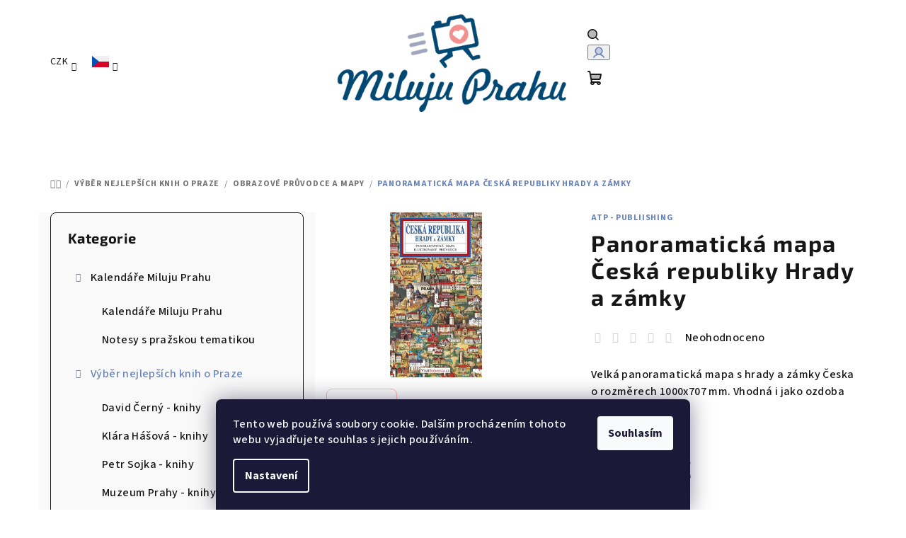

--- FILE ---
content_type: text/html; charset=utf-8
request_url: https://eshop.milujuprahu.cz/obrazove-pruvodce-a-mapy/panoramaticka-mapa-ceska-republiky-hrady-a-zamky/
body_size: 24296
content:
<!doctype html><html lang="cs" dir="ltr" class="header-background-light external-fonts-loaded"><head><meta charset="utf-8" /><meta name="viewport" content="width=device-width,initial-scale=1" /><title>Panoramatická mapa Česká republiky Hrady a zámky - MilujuPrahu.cz - eshop</title><link rel="preconnect" href="https://cdn.myshoptet.com" /><link rel="dns-prefetch" href="https://cdn.myshoptet.com" /><link rel="preload" href="https://cdn.myshoptet.com/prj/dist/master/cms/libs/jquery/jquery-1.11.3.min.js" as="script" /><link href="https://cdn.myshoptet.com/prj/dist/master/cms/templates/frontend_templates/shared/css/font-face/source-sans-3.css" rel="stylesheet"><link href="https://cdn.myshoptet.com/prj/dist/master/cms/templates/frontend_templates/shared/css/font-face/exo-2.css" rel="stylesheet"><link href="https://cdn.myshoptet.com/prj/dist/master/shop/dist/font-shoptet-14.css.d90e56d0dd782c13aabd.css" rel="stylesheet"><script>
dataLayer = [];
dataLayer.push({'shoptet' : {
    "pageId": 787,
    "pageType": "productDetail",
    "currency": "CZK",
    "currencyInfo": {
        "decimalSeparator": ",",
        "exchangeRate": 1,
        "priceDecimalPlaces": 2,
        "symbol": "K\u010d",
        "symbolLeft": 0,
        "thousandSeparator": " "
    },
    "language": "cs",
    "projectId": 64688,
    "product": {
        "id": 1278,
        "guid": "9d0ebb52-eaa7-11ee-966d-564987969f05",
        "hasVariants": false,
        "codes": [
            {
                "code": 1278
            }
        ],
        "code": "1278",
        "name": "Panoramatick\u00e1 mapa \u010cesk\u00e1 republiky Hrady a z\u00e1mky",
        "appendix": "",
        "weight": 0,
        "manufacturer": "ATP - publiishing",
        "manufacturerGuid": "1EF53321E88D69F4B878DA0BA3DED3EE",
        "currentCategory": "V\u00fdb\u011br nejlep\u0161\u00edch knih o Praze | Obrazov\u00e9 pr\u016fvodce a mapy",
        "currentCategoryGuid": "77017592-d63b-11ee-bd48-c6fac013a242",
        "defaultCategory": "V\u00fdb\u011br nejlep\u0161\u00edch knih o Praze | Obrazov\u00e9 pr\u016fvodce a mapy",
        "defaultCategoryGuid": "77017592-d63b-11ee-bd48-c6fac013a242",
        "currency": "CZK",
        "priceWithVat": 199
    },
    "cartInfo": {
        "id": null,
        "freeShipping": false,
        "freeShippingFrom": 2000,
        "leftToFreeGift": {
            "formattedPrice": "0 K\u010d",
            "priceLeft": 0
        },
        "freeGift": false,
        "leftToFreeShipping": {
            "priceLeft": 2000,
            "dependOnRegion": 0,
            "formattedPrice": "2 000 K\u010d"
        },
        "discountCoupon": [],
        "getNoBillingShippingPrice": {
            "withoutVat": 0,
            "vat": 0,
            "withVat": 0
        },
        "cartItems": [],
        "taxMode": "ORDINARY"
    },
    "cart": [],
    "customer": {
        "priceRatio": 1,
        "priceListId": 1,
        "groupId": null,
        "registered": false,
        "mainAccount": false
    }
}});
dataLayer.push({'cookie_consent' : {
    "marketing": "denied",
    "analytics": "denied"
}});
document.addEventListener('DOMContentLoaded', function() {
    shoptet.consent.onAccept(function(agreements) {
        if (agreements.length == 0) {
            return;
        }
        dataLayer.push({
            'cookie_consent' : {
                'marketing' : (agreements.includes(shoptet.config.cookiesConsentOptPersonalisation)
                    ? 'granted' : 'denied'),
                'analytics': (agreements.includes(shoptet.config.cookiesConsentOptAnalytics)
                    ? 'granted' : 'denied')
            },
            'event': 'cookie_consent'
        });
    });
});
</script>

<!-- Google Tag Manager -->
<script>(function(w,d,s,l,i){w[l]=w[l]||[];w[l].push({'gtm.start':
new Date().getTime(),event:'gtm.js'});var f=d.getElementsByTagName(s)[0],
j=d.createElement(s),dl=l!='dataLayer'?'&l='+l:'';j.async=true;j.src=
'https://www.googletagmanager.com/gtm.js?id='+i+dl;f.parentNode.insertBefore(j,f);
})(window,document,'script','dataLayer','GTM-T8ZSDL');</script>
<!-- End Google Tag Manager -->

<meta property="og:type" content="website"><meta property="og:site_name" content="eshop.milujuprahu.cz"><meta property="og:url" content="https://eshop.milujuprahu.cz/obrazove-pruvodce-a-mapy/panoramaticka-mapa-ceska-republiky-hrady-a-zamky/"><meta property="og:title" content="Panoramatická mapa Česká republiky Hrady a zámky - MilujuPrahu.cz - eshop"><meta name="author" content="MilujuPrahu.cz - eshop"><meta name="web_author" content="Shoptet.cz"><meta name="dcterms.rightsHolder" content="eshop.milujuprahu.cz"><meta name="robots" content="index,follow"><meta property="og:image" content="https://cdn.myshoptet.com/usr/eshop.milujuprahu.cz/user/shop/big/1278_mapa-cr-hrady-cesky.jpg?66017588"><meta property="og:description" content="Panoramatická mapa Česká republiky Hrady a zámky. Velká panoramatická mapa s hrady a zámky Česka o rozměrech 1000x707 mm. Vhodná i jako ozdoba na zeď."><meta name="description" content="Panoramatická mapa Česká republiky Hrady a zámky. Velká panoramatická mapa s hrady a zámky Česka o rozměrech 1000x707 mm. Vhodná i jako ozdoba na zeď."><meta name="google-site-verification" content="VkCzorLOnUOuVmsxzJCB6y5APut-61EZLXygU7OqkXY"><meta property="product:price:amount" content="199"><meta property="product:price:currency" content="CZK"><style>:root {--color-primary: #FFFFFF;--color-primary-h: 0;--color-primary-s: 0%;--color-primary-l: 100%;--color-primary-hover: #FDBCB4;--color-primary-hover-h: 7;--color-primary-hover-s: 95%;--color-primary-hover-l: 85%;--color-secondary: #6883BA;--color-secondary-h: 220;--color-secondary-s: 37%;--color-secondary-l: 57%;--color-secondary-hover: #7999D9;--color-secondary-hover-h: 220;--color-secondary-hover-s: 56%;--color-secondary-hover-l: 66%;--color-tertiary: #F9F9F9;--color-tertiary-h: 0;--color-tertiary-s: 0%;--color-tertiary-l: 98%;--color-tertiary-hover: #161616;--color-tertiary-hover-h: 0;--color-tertiary-hover-s: 0%;--color-tertiary-hover-l: 9%;--color-header-background: #FFFFFF;--template-font: "Source Sans 3";--template-headings-font: "Exo 2";--header-background-url: url("[data-uri]");--cookies-notice-background: #1A1937;--cookies-notice-color: #F8FAFB;--cookies-notice-button-hover: #f5f5f5;--cookies-notice-link-hover: #27263f;--templates-update-management-preview-mode-content: "Náhled aktualizací šablony je aktivní pro váš prohlížeč."}</style>
    
    <link href="https://cdn.myshoptet.com/prj/dist/master/shop/dist/main-14.less.9408774177b75b58fbb0.css" rel="stylesheet" />
                <link href="https://cdn.myshoptet.com/prj/dist/master/shop/dist/mobile-header-v1-14.less.c4f3335c797d6ea362d4.css" rel="stylesheet" />
    
    <script>var shoptet = shoptet || {};</script>
    <script src="https://cdn.myshoptet.com/prj/dist/master/shop/dist/main-3g-header.js.05f199e7fd2450312de2.js"></script>
<!-- User include --><!-- api 446(100) html code header -->
<link rel="stylesheet" href="https://cdn.myshoptet.com/usr/api2.dklab.cz/user/documents/_doplnky/poznamka/64688/335/64688_335.css" type="text/css" /><style> :root { 
            --dklab-poznamka-color-main: #000000;  
            --dklab-poznamka-color-empty: #A9A9A9;             
            --dklab-poznamka-color-tooltip-background: #000000;             
            --dklab-poznamka-color-tooltip-text: #FFFFFF;             
            --dklab-poznamka-color-cart-message: #000000;             
            --dklab-poznamka-color-cart-message-background: #F7AB31;             
        }
        </style>
<!-- service 446(100) html code header -->
<style>
@font-face {
    font-family: 'poznamka';
    src:  url('https://cdn.myshoptet.com/usr/api2.dklab.cz/user/documents/_doplnky/poznamka/font/note.eot?v1');
    src:  url('https://cdn.myshoptet.com/usr/api2.dklab.cz/user/documents/_doplnky/poznamka/font/note.eot?v1#iefix') format('embedded-opentype'),
    url('https://cdn.myshoptet.com/usr/api2.dklab.cz/user/documents/_doplnky/poznamka/font/note.ttf?v1') format('truetype'),
    url('https://cdn.myshoptet.com/usr/api2.dklab.cz/user/documents/_doplnky/poznamka/font/note.woff?v1') format('woff'),
    url('https://cdn.myshoptet.com/usr/api2.dklab.cz/user/documents/_doplnky/poznamka/font/note.svg?v1') format('svg');
    font-weight: normal;
    font-style: normal;
}
</style>
<!-- /User include --><link rel="shortcut icon" href="/favicon.ico" type="image/x-icon" /><link rel="canonical" href="https://eshop.milujuprahu.cz/obrazove-pruvodce-a-mapy/panoramaticka-mapa-ceska-republiky-hrady-a-zamky/" /><link rel="alternate" hreflang="cs" href="https://eshop.milujuprahu.cz/obrazove-pruvodce-a-mapy/panoramaticka-mapa-ceska-republiky-hrady-a-zamky/" /><link rel="alternate" hreflang="en" href="https://eshop.milujuprahu.cz/en/obrazove-pruvodce-a-mapy/panoramaticka-mapa-ceska-republiky-hrady-a-zamky/" /><link rel="alternate" hreflang="x-default" href="https://eshop.milujuprahu.cz/obrazove-pruvodce-a-mapy/panoramaticka-mapa-ceska-republiky-hrady-a-zamky/" />    <!-- Global site tag (gtag.js) - Google Analytics -->
    <script async src="https://www.googletagmanager.com/gtag/js?id=G-STQ7FFSV7B"></script>
    <script>
        
        window.dataLayer = window.dataLayer || [];
        function gtag(){dataLayer.push(arguments);}
        

                    console.debug('default consent data');

            gtag('consent', 'default', {"ad_storage":"denied","analytics_storage":"denied","ad_user_data":"denied","ad_personalization":"denied","wait_for_update":500});
            dataLayer.push({
                'event': 'default_consent'
            });
        
        gtag('js', new Date());

        
                gtag('config', 'G-STQ7FFSV7B', {"groups":"GA4","send_page_view":false,"content_group":"productDetail","currency":"CZK","page_language":"cs"});
        
                gtag('config', 'AW-11428070942');
        
        
        
        
        
                    gtag('event', 'page_view', {"send_to":"GA4","page_language":"cs","content_group":"productDetail","currency":"CZK"});
        
                gtag('set', 'currency', 'CZK');

        gtag('event', 'view_item', {
            "send_to": "UA",
            "items": [
                {
                    "id": "1278",
                    "name": "Panoramatick\u00e1 mapa \u010cesk\u00e1 republiky Hrady a z\u00e1mky",
                    "category": "V\u00fdb\u011br nejlep\u0161\u00edch knih o Praze \/ Obrazov\u00e9 pr\u016fvodce a mapy",
                                        "brand": "ATP - publiishing",
                                                            "price": 199
                }
            ]
        });
        
        
        
        
        
                    gtag('event', 'view_item', {"send_to":"GA4","page_language":"cs","content_group":"productDetail","value":199,"currency":"CZK","items":[{"item_id":"1278","item_name":"Panoramatick\u00e1 mapa \u010cesk\u00e1 republiky Hrady a z\u00e1mky","item_brand":"ATP - publiishing","item_category":"V\u00fdb\u011br nejlep\u0161\u00edch knih o Praze","item_category2":"Obrazov\u00e9 pr\u016fvodce a mapy","price":199,"quantity":1,"index":0}]});
        
        
        
        
        
        
        
        document.addEventListener('DOMContentLoaded', function() {
            if (typeof shoptet.tracking !== 'undefined') {
                for (var id in shoptet.tracking.bannersList) {
                    gtag('event', 'view_promotion', {
                        "send_to": "UA",
                        "promotions": [
                            {
                                "id": shoptet.tracking.bannersList[id].id,
                                "name": shoptet.tracking.bannersList[id].name,
                                "position": shoptet.tracking.bannersList[id].position
                            }
                        ]
                    });
                }
            }

            shoptet.consent.onAccept(function(agreements) {
                if (agreements.length !== 0) {
                    console.debug('gtag consent accept');
                    var gtagConsentPayload =  {
                        'ad_storage': agreements.includes(shoptet.config.cookiesConsentOptPersonalisation)
                            ? 'granted' : 'denied',
                        'analytics_storage': agreements.includes(shoptet.config.cookiesConsentOptAnalytics)
                            ? 'granted' : 'denied',
                                                                                                'ad_user_data': agreements.includes(shoptet.config.cookiesConsentOptPersonalisation)
                            ? 'granted' : 'denied',
                        'ad_personalization': agreements.includes(shoptet.config.cookiesConsentOptPersonalisation)
                            ? 'granted' : 'denied',
                        };
                    console.debug('update consent data', gtagConsentPayload);
                    gtag('consent', 'update', gtagConsentPayload);
                    dataLayer.push(
                        { 'event': 'update_consent' }
                    );
                }
            });
        });
    </script>
</head><body class="desktop id-787 in-obrazove-pruvodce-a-mapy template-14 type-product type-detail multiple-columns-body columns-3 smart-labels-active ums_forms_redesign--off ums_a11y_category_page--on ums_discussion_rating_forms--off ums_flags_display_unification--on ums_a11y_login--on mobile-header-version-1"><noscript>
    <style>
        #header {
            padding-top: 0;
            position: relative !important;
            top: 0;
        }
        .header-navigation {
            position: relative !important;
        }
        .overall-wrapper {
            margin: 0 !important;
        }
        body:not(.ready) {
            visibility: visible !important;
        }
    </style>
    <div class="no-javascript">
        <div class="no-javascript__title">Musíte změnit nastavení vašeho prohlížeče</div>
        <div class="no-javascript__text">Podívejte se na: <a href="https://www.google.com/support/bin/answer.py?answer=23852">Jak povolit JavaScript ve vašem prohlížeči</a>.</div>
        <div class="no-javascript__text">Pokud používáte software na blokování reklam, může být nutné povolit JavaScript z této stránky.</div>
        <div class="no-javascript__text">Děkujeme.</div>
    </div>
</noscript>

        <div id="fb-root"></div>
        <script>
            window.fbAsyncInit = function() {
                FB.init({
//                    appId            : 'your-app-id',
                    autoLogAppEvents : true,
                    xfbml            : true,
                    version          : 'v19.0'
                });
            };
        </script>
        <script async defer crossorigin="anonymous" src="https://connect.facebook.net/cs_CZ/sdk.js"></script>
<!-- Google Tag Manager (noscript) -->
<noscript><iframe src="https://www.googletagmanager.com/ns.html?id=GTM-T8ZSDL"
height="0" width="0" style="display:none;visibility:hidden"></iframe></noscript>
<!-- End Google Tag Manager (noscript) -->

    <div class="siteCookies siteCookies--bottom siteCookies--dark js-siteCookies" role="dialog" data-testid="cookiesPopup" data-nosnippet>
        <div class="siteCookies__form">
            <div class="siteCookies__content">
                <div class="siteCookies__text">
                    Tento web používá soubory cookie. Dalším procházením tohoto webu vyjadřujete souhlas s jejich používáním.
                </div>
                <p class="siteCookies__links">
                    <button class="siteCookies__link js-cookies-settings" aria-label="Nastavení cookies" data-testid="cookiesSettings">Nastavení</button>
                </p>
            </div>
            <div class="siteCookies__buttonWrap">
                                <button class="siteCookies__button js-cookiesConsentSubmit" value="all" aria-label="Přijmout cookies" data-testid="buttonCookiesAccept">Souhlasím</button>
            </div>
        </div>
        <script>
            document.addEventListener("DOMContentLoaded", () => {
                const siteCookies = document.querySelector('.js-siteCookies');
                document.addEventListener("scroll", shoptet.common.throttle(() => {
                    const st = document.documentElement.scrollTop;
                    if (st > 1) {
                        siteCookies.classList.add('siteCookies--scrolled');
                    } else {
                        siteCookies.classList.remove('siteCookies--scrolled');
                    }
                }, 100));
            });
        </script>
    </div>
<a href="#content" class="skip-link sr-only">Přejít na obsah</a><div class="overall-wrapper"><header id="header">
        <div class="header-top">
            <div class="container navigation-wrapper header-top-wrapper">
                <div class="navigation-tools">
                        <div class="languagesMenu">
        <button id="topNavigationDropdown" class="languagesMenu__flags" type="button" data-toggle="dropdown" aria-haspopup="true" aria-expanded="false">
            <svg aria-hidden="true" style="position: absolute; width: 0; height: 0; overflow: hidden;" version="1.1" xmlns="http://www.w3.org/2000/svg" xmlns:xlink="http://www.w3.org/1999/xlink"><defs><symbol id="shp-flag-CZ" viewBox="0 0 32 32"><title>CZ</title><path fill="#0052b4" style="fill: var(--color20, #0052b4)" d="M0 5.334h32v21.333h-32v-21.333z"></path><path fill="#d80027" style="fill: var(--color19, #d80027)" d="M32 16v10.666h-32l13.449-10.666z"></path><path fill="#f0f0f0" style="fill: var(--color21, #f0f0f0)" d="M32 5.334v10.666h-18.551l-13.449-10.666z"></path></symbol><symbol id="shp-flag-GB" viewBox="0 0 32 32"><title>GB</title><path fill="#f0f0f0" style="fill: var(--color21, #f0f0f0)" d="M0 5.333h32v21.334h-32v-21.334z"></path><path fill="#d80027" style="fill: var(--color19, #d80027)" d="M18 5.333h-4v8.667h-14v4h14v8.667h4v-8.667h14v-4h-14z"></path><path fill="#0052b4" style="fill: var(--color20, #0052b4)" d="M24.612 19.71l7.388 4.105v-4.105z"></path><path fill="#0052b4" style="fill: var(--color20, #0052b4)" d="M19.478 19.71l12.522 6.957v-1.967l-8.981-4.989z"></path><path fill="#0052b4" style="fill: var(--color20, #0052b4)" d="M28.665 26.666l-9.186-5.104v5.104z"></path><path fill="#f0f0f0" style="fill: var(--color21, #f0f0f0)" d="M19.478 19.71l12.522 6.957v-1.967l-8.981-4.989z"></path><path fill="#d80027" style="fill: var(--color19, #d80027)" d="M19.478 19.71l12.522 6.957v-1.967l-8.981-4.989z"></path><path fill="#0052b4" style="fill: var(--color20, #0052b4)" d="M5.646 19.71l-5.646 3.137v-3.137z"></path><path fill="#0052b4" style="fill: var(--color20, #0052b4)" d="M12.522 20.594v6.072h-10.929z"></path><path fill="#d80027" style="fill: var(--color19, #d80027)" d="M8.981 19.71l-8.981 4.989v1.967l12.522-6.957z"></path><path fill="#0052b4" style="fill: var(--color20, #0052b4)" d="M7.388 12.29l-7.388-4.105v4.105z"></path><path fill="#0052b4" style="fill: var(--color20, #0052b4)" d="M12.522 12.29l-12.522-6.957v1.967l8.981 4.989z"></path><path fill="#0052b4" style="fill: var(--color20, #0052b4)" d="M3.335 5.333l9.186 5.104v-5.104z"></path><path fill="#f0f0f0" style="fill: var(--color21, #f0f0f0)" d="M12.522 12.29l-12.522-6.957v1.967l8.981 4.989z"></path><path fill="#d80027" style="fill: var(--color19, #d80027)" d="M12.522 12.29l-12.522-6.957v1.967l8.981 4.989z"></path><path fill="#0052b4" style="fill: var(--color20, #0052b4)" d="M26.354 12.29l5.646-3.137v3.137z"></path><path fill="#0052b4" style="fill: var(--color20, #0052b4)" d="M19.478 11.405v-6.072h10.929z"></path><path fill="#d80027" style="fill: var(--color19, #d80027)" d="M23.019 12.29l8.981-4.989v-1.967l-12.522 6.957z"></path></symbol></defs></svg>
            <svg class="shp-flag shp-flag-CZ">
                <use xlink:href="#shp-flag-CZ"></use>
            </svg>
            <span class="caret"></span>
        </button>
        <div class="languagesMenu__content" aria-labelledby="topNavigationDropdown">
                            <div class="languagesMenu__box toggle-window js-languagesMenu__box" data-hover="true" data-target="currency">
                    <div class="languagesMenu__header languagesMenu__header--name">Měna</div>
                    <div class="languagesMenu__header languagesMenu__header--actual" data-toggle="dropdown">CZK<span class="caret"></span></div>
                    <ul class="languagesMenu__list languagesMenu__list--currency">
                                                    <li class="languagesMenu__list__item">
                                <a href="/action/Currency/changeCurrency/?currencyCode=CZK" rel="nofollow" class="languagesMenu__list__link languagesMenu__list__link--currency">CZK</a>
                            </li>
                                                    <li class="languagesMenu__list__item">
                                <a href="/action/Currency/changeCurrency/?currencyCode=EUR" rel="nofollow" class="languagesMenu__list__link languagesMenu__list__link--currency">EUR</a>
                            </li>
                                                    <li class="languagesMenu__list__item">
                                <a href="/action/Currency/changeCurrency/?currencyCode=GBP" rel="nofollow" class="languagesMenu__list__link languagesMenu__list__link--currency">GBP</a>
                            </li>
                                                    <li class="languagesMenu__list__item">
                                <a href="/action/Currency/changeCurrency/?currencyCode=USD" rel="nofollow" class="languagesMenu__list__link languagesMenu__list__link--currency">USD</a>
                            </li>
                                            </ul>
                </div>
                                        <div class="languagesMenu__box toggle-window js-languagesMenu__box" data-hover="true" data-target="language">
                    <div class="languagesMenu__header languagesMenu__header--name">Jazyk</div>
                    <div class="languagesMenu__header languagesMenu__header--actual" data-toggle="dropdown">
                                                                                    
    <svg class="shp-flag shp-flag-CZ">
        <use xlink:href="#shp-flag-CZ"></use>
    </svg>

                                                                                                                                <span class="caret"></span>
                    </div>
                    <ul class="languagesMenu__list languagesMenu__list--language">
                                                    <li>
                                <a href="/action/Language/changeLanguage/?language=cs" rel="nofollow" class="languagesMenu__list__link">
                                    <svg class="shp-flag shp-flag-CZ">
                                        <use xlink:href="#shp-flag-CZ"></use>
                                    </svg>
                                    <span class="languagesMenu__list__name languagesMenu__list__name--actual">Čeština</span>
                                </a>
                            </li>
                                                    <li>
                                <a href="/action/Language/changeLanguage/?language=en" rel="nofollow" class="languagesMenu__list__link">
                                    <svg class="shp-flag shp-flag-GB">
                                        <use xlink:href="#shp-flag-GB"></use>
                                    </svg>
                                    <span class="languagesMenu__list__name">English</span>
                                </a>
                            </li>
                                            </ul>
                </div>
                    </div>
    </div>
                </div>
                <div class="site-name"><a href="/" data-testid="linkWebsiteLogo"><img src="https://cdn.myshoptet.com/usr/eshop.milujuprahu.cz/user/logos/logo_miluju_prahu-1.png" alt="MilujuPrahu.cz - eshop" fetchpriority="low" /></a></div>                <div class="navigation-buttons">
                    <a href="#" class="toggle-window" data-target="search" data-testid="linkSearchIcon"><i class="icon-search"></i><span class="sr-only">Hledat</span></a>
                                                                                                                                            <button class="top-nav-button top-nav-button-login toggle-window" type="button" data-target="login" aria-haspopup="dialog" aria-expanded="false" aria-controls="login" data-testid="signin">
                                        <i class="icon-login"></i><span class="sr-only">Přihlášení</span>
                                    </button>
                                                                                                                                
    <a href="/kosik/" class="btn btn-icon toggle-window cart-count" data-target="cart" data-testid="headerCart" rel="nofollow" aria-haspopup="dialog" aria-expanded="false" aria-controls="cart-widget">
        <span class="icon-cart"></span>
                <span class="sr-only">Nákupní košík</span>
        
    
            </a>
                    <a href="#" class="toggle-window" data-target="navigation" data-testid="hamburgerMenu"></a>
                </div>
                <div class="user-action">
                                            <div class="user-action-in">
            <div id="login" class="user-action-login popup-widget login-widget" role="dialog" aria-labelledby="loginHeading">
        <div class="popup-widget-inner">
                            <h2 id="loginHeading">Přihlášení k vašemu účtu</h2><div id="customerLogin"><form action="/action/Customer/Login/" method="post" id="formLoginIncluded" class="csrf-enabled formLogin" data-testid="formLogin"><input type="hidden" name="referer" value="" /><div class="form-group"><div class="input-wrapper email js-validated-element-wrapper no-label"><input type="email" name="email" class="form-control" autofocus placeholder="E-mailová adresa (např. jan@novak.cz)" data-testid="inputEmail" autocomplete="email" required /></div></div><div class="form-group"><div class="input-wrapper password js-validated-element-wrapper no-label"><input type="password" name="password" class="form-control" placeholder="Heslo" data-testid="inputPassword" autocomplete="current-password" required /><span class="no-display">Nemůžete vyplnit toto pole</span><input type="text" name="surname" value="" class="no-display" /></div></div><div class="form-group"><div class="login-wrapper"><button type="submit" class="btn btn-secondary btn-text btn-login" data-testid="buttonSubmit">Přihlásit se</button><div class="password-helper"><a href="/registrace/" data-testid="signup" rel="nofollow">Nová registrace</a><a href="/klient/zapomenute-heslo/" rel="nofollow">Zapomenuté heslo</a></div></div></div><div class="social-login-buttons"><div class="social-login-buttons-divider"><span>nebo</span></div><div class="form-group"><a href="/action/Social/login/?provider=Facebook" class="login-btn facebook" rel="nofollow"><span class="login-facebook-icon"><i class="icon-facebook-square"></i></span><strong>Přihlásit se přes Facebook</strong></a></div></div></form>
</div>                    </div>
    </div>

        <div id="cart-widget" class="user-action-cart popup-widget cart-widget loader-wrapper" data-testid="popupCartWidget" role="dialog" aria-hidden="true">
        <div class="popup-widget-inner cart-widget-inner place-cart-here">
            <div class="loader-overlay">
                <div class="loader"></div>
            </div>
        </div>
    </div>

        <div class="user-action-search popup-widget search-widget search stay-open" itemscope itemtype="https://schema.org/WebSite" data-testid="searchWidget">
        <span href="#" class="search-widget-close toggle-window" data-target="search" data-testid="linkSearchIcon"></span>
        <meta itemprop="headline" content="Obrazové průvodce a mapy"/><meta itemprop="url" content="https://eshop.milujuprahu.cz"/><meta itemprop="text" content="Panoramatická mapa Česká republiky Hrady a zámky. Velká panoramatická mapa s hrady a zámky Česka o rozměrech 1000x707 mm. Vhodná i jako ozdoba na zeď."/>        <form action="/action/ProductSearch/prepareString/" method="post"
    id="formSearchForm" class="search-form compact-form js-search-main"
    itemprop="potentialAction" itemscope itemtype="https://schema.org/SearchAction" data-testid="searchForm">
    <fieldset>
        <meta itemprop="target"
            content="https://eshop.milujuprahu.cz/vyhledavani/?string={string}"/>
        <input type="hidden" name="language" value="cs"/>
        
    <span class="search-form-input-group">
        
    <span class="search-input-icon" aria-hidden="true"></span>

<input
    type="search"
    name="string"
        class="query-input form-control search-input js-search-input"
    placeholder="Napište, co hledáte"
    autocomplete="off"
    required
    itemprop="query-input"
    aria-label="Vyhledávání"
    data-testid="searchInput"
>
        <button type="submit" class="btn btn-default search-button" data-testid="searchBtn">Hledat</button>
    </span>

    </fieldset>
</form>
    </div>
</div>
                                    </div>
            </div>
        </div>
        <div class="header-bottom">
            <div class="navigation-wrapper header-bottom-wrapper">
                <nav id="navigation" aria-label="Hlavní menu" data-collapsible="true"><div class="navigation-in menu"><ul class="menu-level-1" role="menubar" data-testid="headerMenuItems"><li class="menu-item-771 ext" role="none"><a href="/kalendare/" data-testid="headerMenuItem" role="menuitem" aria-haspopup="true" aria-expanded="false"><b>Kalendáře Miluju Prahu</b><span class="submenu-arrow"></span></a><ul class="menu-level-2" aria-label="Kalendáře Miluju Prahu" tabindex="-1" role="menu"><li class="menu-item-818" role="none"><a href="/kalendare-miluju-prahu/" class="menu-image" data-testid="headerMenuItem" tabindex="-1" aria-hidden="true"><img src="data:image/svg+xml,%3Csvg%20width%3D%22140%22%20height%3D%22100%22%20xmlns%3D%22http%3A%2F%2Fwww.w3.org%2F2000%2Fsvg%22%3E%3C%2Fsvg%3E" alt="" aria-hidden="true" width="140" height="100"  data-src="https://cdn.myshoptet.com/usr/eshop.milujuprahu.cz/user/categories/thumb/00_.jpg" fetchpriority="low" /></a><div><a href="/kalendare-miluju-prahu/" data-testid="headerMenuItem" role="menuitem"><span>Kalendáře Miluju Prahu</span></a>
                        </div></li><li class="menu-item-821" role="none"><a href="/prazske-notesy/" class="menu-image" data-testid="headerMenuItem" tabindex="-1" aria-hidden="true"><img src="data:image/svg+xml,%3Csvg%20width%3D%22140%22%20height%3D%22100%22%20xmlns%3D%22http%3A%2F%2Fwww.w3.org%2F2000%2Fsvg%22%3E%3C%2Fsvg%3E" alt="" aria-hidden="true" width="140" height="100"  data-src="https://cdn.myshoptet.com/usr/eshop.milujuprahu.cz/user/categories/thumb/notes-praha-linkovany-13-21-cm-989668--44.jpg" fetchpriority="low" /></a><div><a href="/prazske-notesy/" data-testid="headerMenuItem" role="menuitem"><span>Notesy s pražskou tematikou</span></a>
                        </div></li></ul></li>
<li class="menu-item-774 ext" role="none"><a href="/nejlepsiknihyopraze/" data-testid="headerMenuItem" role="menuitem" aria-haspopup="true" aria-expanded="false"><b>Výběr nejlepších knih o Praze</b><span class="submenu-arrow"></span></a><ul class="menu-level-2" aria-label="Výběr nejlepších knih o Praze" tabindex="-1" role="menu"><li class="menu-item-794" role="none"><a href="/knihy-davida-cerneho/" class="menu-image" data-testid="headerMenuItem" tabindex="-1" aria-hidden="true"><img src="data:image/svg+xml,%3Csvg%20width%3D%22140%22%20height%3D%22100%22%20xmlns%3D%22http%3A%2F%2Fwww.w3.org%2F2000%2Fsvg%22%3E%3C%2Fsvg%3E" alt="" aria-hidden="true" width="140" height="100"  data-src="https://cdn.myshoptet.com/usr/eshop.milujuprahu.cz/user/categories/thumb/david_portr__t_ve___tverci.png" fetchpriority="low" /></a><div><a href="/knihy-davida-cerneho/" data-testid="headerMenuItem" role="menuitem"><span>David Černý - knihy</span></a>
                        </div></li><li class="menu-item-797" role="none"><a href="/knihy-klary-hasove/" class="menu-image" data-testid="headerMenuItem" tabindex="-1" aria-hidden="true"><img src="data:image/svg+xml,%3Csvg%20width%3D%22140%22%20height%3D%22100%22%20xmlns%3D%22http%3A%2F%2Fwww.w3.org%2F2000%2Fsvg%22%3E%3C%2Fsvg%3E" alt="" aria-hidden="true" width="140" height="100"  data-src="https://cdn.myshoptet.com/usr/eshop.milujuprahu.cz/user/categories/thumb/klara_do_kategorie.png" fetchpriority="low" /></a><div><a href="/knihy-klary-hasove/" data-testid="headerMenuItem" role="menuitem"><span>Klára Hášová - knihy</span></a>
                        </div></li><li class="menu-item-803" role="none"><a href="/petr-sojka-knihy/" class="menu-image" data-testid="headerMenuItem" tabindex="-1" aria-hidden="true"><img src="data:image/svg+xml,%3Csvg%20width%3D%22140%22%20height%3D%22100%22%20xmlns%3D%22http%3A%2F%2Fwww.w3.org%2F2000%2Fsvg%22%3E%3C%2Fsvg%3E" alt="" aria-hidden="true" width="140" height="100"  data-src="https://cdn.myshoptet.com/usr/eshop.milujuprahu.cz/user/categories/thumb/praha_v_prom__n__ch___asu.jpeg" fetchpriority="low" /></a><div><a href="/petr-sojka-knihy/" data-testid="headerMenuItem" role="menuitem"><span>Petr Sojka - knihy</span></a>
                        </div></li><li class="menu-item-824" role="none"><a href="/muzeum-prahy-knihy/" class="menu-image" data-testid="headerMenuItem" tabindex="-1" aria-hidden="true"><img src="data:image/svg+xml,%3Csvg%20width%3D%22140%22%20height%3D%22100%22%20xmlns%3D%22http%3A%2F%2Fwww.w3.org%2F2000%2Fsvg%22%3E%3C%2Fsvg%3E" alt="" aria-hidden="true" width="140" height="100"  data-src="https://cdn.myshoptet.com/usr/eshop.milujuprahu.cz/user/categories/thumb/brevnov-1.jpg" fetchpriority="low" /></a><div><a href="/muzeum-prahy-knihy/" data-testid="headerMenuItem" role="menuitem"><span>Muzeum Prahy - knihy</span></a>
                        </div></li><li class="menu-item-806" role="none"><a href="/knihy-petra-rysky/" class="menu-image" data-testid="headerMenuItem" tabindex="-1" aria-hidden="true"><img src="data:image/svg+xml,%3Csvg%20width%3D%22140%22%20height%3D%22100%22%20xmlns%3D%22http%3A%2F%2Fwww.w3.org%2F2000%2Fsvg%22%3E%3C%2Fsvg%3E" alt="" aria-hidden="true" width="140" height="100"  data-src="https://cdn.myshoptet.com/usr/eshop.milujuprahu.cz/user/categories/thumb/praha_nezn__m___v.jpeg" fetchpriority="low" /></a><div><a href="/knihy-petra-rysky/" data-testid="headerMenuItem" role="menuitem"><span>Petr Ryska - knihy</span></a>
                        </div></li><li class="menu-item-809" role="none"><a href="/knihy-petra-dvoracka/" class="menu-image" data-testid="headerMenuItem" tabindex="-1" aria-hidden="true"><img src="data:image/svg+xml,%3Csvg%20width%3D%22140%22%20height%3D%22100%22%20xmlns%3D%22http%3A%2F%2Fwww.w3.org%2F2000%2Fsvg%22%3E%3C%2Fsvg%3E" alt="" aria-hidden="true" width="140" height="100"  data-src="https://cdn.myshoptet.com/usr/eshop.milujuprahu.cz/user/categories/thumb/13872_petr_parler_dvoracek_kniha_grada_600_0_fit.jpg" fetchpriority="low" /></a><div><a href="/knihy-petra-dvoracka/" data-testid="headerMenuItem" role="menuitem"><span>Petr Dvořáček - knihy</span></a>
                        </div></li><li class="menu-item-787 active" role="none"><a href="/obrazove-pruvodce-a-mapy/" class="menu-image" data-testid="headerMenuItem" tabindex="-1" aria-hidden="true"><img src="data:image/svg+xml,%3Csvg%20width%3D%22140%22%20height%3D%22100%22%20xmlns%3D%22http%3A%2F%2Fwww.w3.org%2F2000%2Fsvg%22%3E%3C%2Fsvg%3E" alt="" aria-hidden="true" width="140" height="100"  data-src="https://cdn.myshoptet.com/usr/eshop.milujuprahu.cz/user/categories/thumb/kniha_cz.jpg" fetchpriority="low" /></a><div><a href="/obrazove-pruvodce-a-mapy/" data-testid="headerMenuItem" role="menuitem"><span>Obrazové průvodce a mapy</span></a>
                        </div></li><li class="menu-item-800" role="none"><a href="/knihy-pro-deti/" class="menu-image" data-testid="headerMenuItem" tabindex="-1" aria-hidden="true"><img src="data:image/svg+xml,%3Csvg%20width%3D%22140%22%20height%3D%22100%22%20xmlns%3D%22http%3A%2F%2Fwww.w3.org%2F2000%2Fsvg%22%3E%3C%2Fsvg%3E" alt="" aria-hidden="true" width="140" height="100"  data-src="https://cdn.myshoptet.com/usr/eshop.milujuprahu.cz/user/categories/thumb/fkp0292832.jpg" fetchpriority="low" /></a><div><a href="/knihy-pro-deti/" data-testid="headerMenuItem" role="menuitem"><span>Dětské knihy</span></a>
                        </div></li><li class="menu-item-812" role="none"><a href="/knihy-nakladatelstvi-cattacan/" class="menu-image" data-testid="headerMenuItem" tabindex="-1" aria-hidden="true"><img src="data:image/svg+xml,%3Csvg%20width%3D%22140%22%20height%3D%22100%22%20xmlns%3D%22http%3A%2F%2Fwww.w3.org%2F2000%2Fsvg%22%3E%3C%2Fsvg%3E" alt="" aria-hidden="true" width="140" height="100"  data-src="https://cdn.myshoptet.com/usr/eshop.milujuprahu.cz/user/categories/thumb/velka_praha_drobnovhledy_3d.png" fetchpriority="low" /></a><div><a href="/knihy-nakladatelstvi-cattacan/" data-testid="headerMenuItem" role="menuitem"><span>Knihy nakladatelství Cattacan</span></a>
                        </div></li></ul></li>
<li class="menu-item-767 ext" role="none"><a href="/keramicke-hrnky-miluju-prahu/" data-testid="headerMenuItem" role="menuitem" aria-haspopup="true" aria-expanded="false"><b>Keramické hrnky Miluju Prahu</b><span class="submenu-arrow"></span></a><ul class="menu-level-2" aria-label="Keramické hrnky Miluju Prahu" tabindex="-1" role="menu"><li class="menu-item-815" role="none"><a href="/hrnky-s-tramvajemi/" class="menu-image" data-testid="headerMenuItem" tabindex="-1" aria-hidden="true"><img src="data:image/svg+xml,%3Csvg%20width%3D%22140%22%20height%3D%22100%22%20xmlns%3D%22http%3A%2F%2Fwww.w3.org%2F2000%2Fsvg%22%3E%3C%2Fsvg%3E" alt="" aria-hidden="true" width="140" height="100"  data-src="https://cdn.myshoptet.com/usr/eshop.milujuprahu.cz/user/categories/thumb/hrnek_3.jpg" fetchpriority="low" /></a><div><a href="/hrnky-s-tramvajemi/" data-testid="headerMenuItem" role="menuitem"><span>Hrnky s tramvajemi</span></a>
                        </div></li></ul></li>
<li class="menu-item-719" role="none"><a href="/fotoobrazy-miluju-prahu/" data-testid="headerMenuItem" role="menuitem" aria-expanded="false"><b>Fotoobrazy Miluju Prahu</b></a></li>
<li class="menu-item-777 ext" role="none"><a href="/originalnisvicky/" data-testid="headerMenuItem" role="menuitem" aria-haspopup="true" aria-expanded="false"><b>Originální svíčky od Báry</b><span class="submenu-arrow"></span></a><ul class="menu-level-2" aria-label="Originální svíčky od Báry" tabindex="-1" role="menu"><li class="menu-item-780" role="none"><a href="/adventnisvicky/" class="menu-image" data-testid="headerMenuItem" tabindex="-1" aria-hidden="true"><img src="data:image/svg+xml,%3Csvg%20width%3D%22140%22%20height%3D%22100%22%20xmlns%3D%22http%3A%2F%2Fwww.w3.org%2F2000%2Fsvg%22%3E%3C%2Fsvg%3E" alt="" aria-hidden="true" width="140" height="100"  data-src="https://cdn.myshoptet.com/usr/eshop.milujuprahu.cz/user/categories/thumb/adventni_venec.png" fetchpriority="low" /></a><div><a href="/adventnisvicky/" data-testid="headerMenuItem" role="menuitem"><span>Adventní svíčky</span></a>
                        </div></li><li class="menu-item-784" role="none"><a href="/velikonocnisvicky/" class="menu-image" data-testid="headerMenuItem" tabindex="-1" aria-hidden="true"><img src="data:image/svg+xml,%3Csvg%20width%3D%22140%22%20height%3D%22100%22%20xmlns%3D%22http%3A%2F%2Fwww.w3.org%2F2000%2Fsvg%22%3E%3C%2Fsvg%3E" alt="" aria-hidden="true" width="140" height="100"  data-src="https://cdn.myshoptet.com/usr/eshop.milujuprahu.cz/user/categories/thumb/20240214_185956.jpg" fetchpriority="low" /></a><div><a href="/velikonocnisvicky/" data-testid="headerMenuItem" role="menuitem"><span>Velikonoční svíčky</span></a>
                        </div></li></ul></li>
<li class="menu-item-759 ext" role="none"><a href="/tradicni-vanoce/" data-testid="headerMenuItem" role="menuitem" aria-haspopup="true" aria-expanded="false"><b>Tradiční Vánoce</b><span class="submenu-arrow"></span></a><ul class="menu-level-2" aria-label="Tradiční Vánoce" tabindex="-1" role="menu"><li class="menu-item-762" role="none"><a href="/hrnecky-nas-jezisek/" class="menu-image" data-testid="headerMenuItem" tabindex="-1" aria-hidden="true"><img src="data:image/svg+xml,%3Csvg%20width%3D%22140%22%20height%3D%22100%22%20xmlns%3D%22http%3A%2F%2Fwww.w3.org%2F2000%2Fsvg%22%3E%3C%2Fsvg%3E" alt="" aria-hidden="true" width="140" height="100"  data-src="https://cdn.myshoptet.com/usr/eshop.milujuprahu.cz/user/categories/thumb/261140426_10209583184571765_8003539906470908626_n.jpeg" fetchpriority="low" /></a><div><a href="/hrnecky-nas-jezisek/" data-testid="headerMenuItem" role="menuitem"><span>Hrnečky Náš Ježíšek</span></a>
                        </div></li></ul></li>
<li class="menu-item--6" role="none"><a href="/napiste-nam/" data-testid="headerMenuItem" role="menuitem" aria-expanded="false"><b>Napište nám</b></a></li>
<li class="menu-item-39" role="none"><a href="/obchodni-podminky/" data-testid="headerMenuItem" role="menuitem" aria-expanded="false"><b>Obchodní podmínky</b></a></li>
<li class="menu-item-29" role="none"><a href="/kontakty/" data-testid="headerMenuItem" role="menuitem" aria-expanded="false"><b>Kontakty</b></a></li>
</ul>
    <ul class="navigationActions" role="menu">
                    <li class="ext" role="none">
                <a href="#">
                                            <span class="navigationActions__flagWrapper">
                            <span>CZK /</span>
                            <svg class="shp-flag shp-flag-CZ navigationActions__flag navigationActions__flag-right">
                                <use xlink:href="#shp-flag-CZ"></use>
                            </svg>
                        </span>
                                        <span class="submenu-arrow"></span>
                </a>
                <ul class="navigationActions__submenu menu-level-2" role="menu">
                    <li role="none">
                                                    <ul role="menu">
                                                                    <li class="navigationActions__submenu__item navigationActions__submenu__item--active" role="none">
                                        <a href="/action/Currency/changeCurrency/?currencyCode=CZK" rel="nofollow" role="menuitem">CZK</a>
                                    </li>
                                                                    <li class="navigationActions__submenu__item" role="none">
                                        <a href="/action/Currency/changeCurrency/?currencyCode=EUR" rel="nofollow" role="menuitem">EUR</a>
                                    </li>
                                                                    <li class="navigationActions__submenu__item" role="none">
                                        <a href="/action/Currency/changeCurrency/?currencyCode=GBP" rel="nofollow" role="menuitem">GBP</a>
                                    </li>
                                                                    <li class="navigationActions__submenu__item" role="none">
                                        <a href="/action/Currency/changeCurrency/?currencyCode=USD" rel="nofollow" role="menuitem">USD</a>
                                    </li>
                                                            </ul>
                                                                            <ul role="menu">
                                                                    <li class="navigationActions__submenu__item  navigationActions__submenu__item--active" role="none">
                                        <a href="/action/Language/changeLanguage/?language=cs" class="navigationActions__link--flag" rel="nofollow" role="menuitem">
                                            <span class="navigationActions__flagWrapper">
                                                <svg class="shp-flag shp-flag-CZ navigationActions__flag navigationActions__flag-left">
                                                    <use xlink:href="#shp-flag-CZ"></use>
                                                </svg>
                                                <span>Čeština</span>
                                            </span>
                                        </a>
                                    </li>
                                                                    <li class="navigationActions__submenu__item" role="none">
                                        <a href="/action/Language/changeLanguage/?language=en" class="navigationActions__link--flag" rel="nofollow" role="menuitem">
                                            <span class="navigationActions__flagWrapper">
                                                <svg class="shp-flag shp-flag-GB navigationActions__flag navigationActions__flag-left">
                                                    <use xlink:href="#shp-flag-GB"></use>
                                                </svg>
                                                <span>English</span>
                                            </span>
                                        </a>
                                    </li>
                                                            </ul>
                                            </li>
                </ul>
            </li>
                            <li role="none">
                                    <a href="/login/?backTo=%2Fobrazove-pruvodce-a-mapy%2Fpanoramaticka-mapa-ceska-republiky-hrady-a-zamky%2F" rel="nofollow" data-testid="signin" role="menuitem"><span>Přihlášení</span></a>
                            </li>
                        </ul>
</div><span class="navigation-close"></span></nav><div class="menu-helper" data-testid="hamburgerMenu"><span>Více</span></div>
            </div>
        </div>
    </header><!-- / header -->

    

<div id="content-wrapper" class="container content-wrapper">
    
                                <div class="breadcrumbs navigation-home-icon-wrapper" itemscope itemtype="https://schema.org/BreadcrumbList">
                                                                            <span id="navigation-first" data-basetitle="MilujuPrahu.cz - eshop" itemprop="itemListElement" itemscope itemtype="https://schema.org/ListItem">
                <a href="/" itemprop="item" class="navigation-home-icon"><span class="sr-only" itemprop="name">Domů</span></a>
                <span class="navigation-bullet">/</span>
                <meta itemprop="position" content="1" />
            </span>
                                <span id="navigation-1" itemprop="itemListElement" itemscope itemtype="https://schema.org/ListItem">
                <a href="/nejlepsiknihyopraze/" itemprop="item" data-testid="breadcrumbsSecondLevel"><span itemprop="name">Výběr nejlepších knih o Praze</span></a>
                <span class="navigation-bullet">/</span>
                <meta itemprop="position" content="2" />
            </span>
                                <span id="navigation-2" itemprop="itemListElement" itemscope itemtype="https://schema.org/ListItem">
                <a href="/obrazove-pruvodce-a-mapy/" itemprop="item" data-testid="breadcrumbsSecondLevel"><span itemprop="name">Obrazové průvodce a mapy</span></a>
                <span class="navigation-bullet">/</span>
                <meta itemprop="position" content="3" />
            </span>
                                            <span id="navigation-3" itemprop="itemListElement" itemscope itemtype="https://schema.org/ListItem" data-testid="breadcrumbsLastLevel">
                <meta itemprop="item" content="https://eshop.milujuprahu.cz/obrazove-pruvodce-a-mapy/panoramaticka-mapa-ceska-republiky-hrady-a-zamky/" />
                <meta itemprop="position" content="4" />
                <span itemprop="name" data-title="Panoramatická mapa Česká republiky Hrady a zámky">Panoramatická mapa Česká republiky Hrady a zámky <span class="appendix"></span></span>
            </span>
            </div>
            
    <div class="content-wrapper-in">
                                                <aside class="sidebar sidebar-left"  data-testid="sidebarMenu">
                                                                                                <div class="sidebar-inner">
                                                                                                        <div class="box box-bg-variant box-categories">    <div class="skip-link__wrapper">
        <span id="categories-start" class="skip-link__target js-skip-link__target sr-only" tabindex="-1">&nbsp;</span>
        <a href="#categories-end" class="skip-link skip-link--start sr-only js-skip-link--start">Přeskočit kategorie</a>
    </div>

<h4>Kategorie</h4>


<div id="categories"><div class="categories cat-01 expandable expanded" id="cat-771"><div class="topic"><a href="/kalendare/">Kalendáře Miluju Prahu<span class="cat-trigger">&nbsp;</span></a></div>

                    <ul class=" expanded">
                                        <li >
                <a href="/kalendare-miluju-prahu/">
                    Kalendáře Miluju Prahu
                                    </a>
                                                                </li>
                                <li >
                <a href="/prazske-notesy/">
                    Notesy s pražskou tematikou
                                    </a>
                                                                </li>
                </ul>
    </div><div class="categories cat-02 expandable active expanded" id="cat-774"><div class="topic child-active"><a href="/nejlepsiknihyopraze/">Výběr nejlepších knih o Praze<span class="cat-trigger">&nbsp;</span></a></div>

                    <ul class=" active expanded">
                                        <li >
                <a href="/knihy-davida-cerneho/">
                    David Černý - knihy
                                    </a>
                                                                </li>
                                <li >
                <a href="/knihy-klary-hasove/">
                    Klára Hášová - knihy
                                    </a>
                                                                </li>
                                <li >
                <a href="/petr-sojka-knihy/">
                    Petr Sojka - knihy
                                    </a>
                                                                </li>
                                <li >
                <a href="/muzeum-prahy-knihy/">
                    Muzeum Prahy - knihy
                                    </a>
                                                                </li>
                                <li >
                <a href="/knihy-petra-rysky/">
                    Petr Ryska - knihy
                                    </a>
                                                                </li>
                                <li >
                <a href="/knihy-petra-dvoracka/">
                    Petr Dvořáček - knihy
                                    </a>
                                                                </li>
                                <li class="
                active                                                 ">
                <a href="/obrazove-pruvodce-a-mapy/">
                    Obrazové průvodce a mapy
                                    </a>
                                                                </li>
                                <li >
                <a href="/knihy-pro-deti/">
                    Dětské knihy
                                    </a>
                                                                </li>
                                <li >
                <a href="/knihy-nakladatelstvi-cattacan/">
                    Knihy nakladatelství Cattacan
                                    </a>
                                                                </li>
                </ul>
    </div><div class="categories cat-01 expandable external" id="cat-767"><div class="topic"><a href="/keramicke-hrnky-miluju-prahu/">Keramické hrnky Miluju Prahu<span class="cat-trigger">&nbsp;</span></a></div>

    </div><div class="categories cat-02 external" id="cat-719"><div class="topic"><a href="/fotoobrazy-miluju-prahu/">Fotoobrazy Miluju Prahu<span class="cat-trigger">&nbsp;</span></a></div></div><div class="categories cat-01 expandable expanded" id="cat-777"><div class="topic"><a href="/originalnisvicky/">Originální svíčky od Báry<span class="cat-trigger">&nbsp;</span></a></div>

                    <ul class=" expanded">
                                        <li >
                <a href="/adventnisvicky/">
                    Adventní svíčky
                                    </a>
                                                                </li>
                                <li >
                <a href="/velikonocnisvicky/">
                    Velikonoční svíčky
                                    </a>
                                                                </li>
                </ul>
    </div><div class="categories cat-02 expandable expanded" id="cat-759"><div class="topic"><a href="/tradicni-vanoce/">Tradiční Vánoce<span class="cat-trigger">&nbsp;</span></a></div>

                    <ul class=" expanded">
                                        <li >
                <a href="/hrnecky-nas-jezisek/">
                    Hrnečky Náš Ježíšek
                                    </a>
                                                                </li>
                </ul>
    </div>        </div>

    <div class="skip-link__wrapper">
        <a href="#categories-start" class="skip-link skip-link--end sr-only js-skip-link--end" tabindex="-1" hidden>Přeskočit kategorie</a>
        <span id="categories-end" class="skip-link__target js-skip-link__target sr-only" tabindex="-1">&nbsp;</span>
    </div>
</div>
                                                                                                            <div class="box box-bg-default box-sm box-facebook">            <div id="facebookWidget">
            <h4><span>Facebook</span></h4>
            <div class="fb-page" data-href="http://www.facebook.com/milujuprahu.cz" data-hide-cover="false" data-show-facepile="true" data-show-posts="true" data-width="269" data-height="351" style="overflow:hidden"><div class="fb-xfbml-parse-ignore"><blockquote cite="http://www.facebook.com/milujuprahu.cz"><a href="http://www.facebook.com/milujuprahu.cz">MilujuPrahu.cz - eshop</a></blockquote></div></div>

        </div>
    </div>
                                                                                                            <div class="box box-bg-variant box-sm box-topProducts">        <div class="top-products-wrapper js-top10" >
        <h4><span>Top 10 produktů</span></h4>
        <ol class="top-products">
                            <li>
                                        <a href="/nejlepsiknihyopraze/5-5-pohlednic-miluju-prahu/" class="top-products-content">
                        <span class="top-products-name">  5 + 5 pohlednic Miluju Prahu</span>
                        
                                                        <strong>
                                149 Kč
                                

                            </strong>
                                                    
                    </a>
                </li>
                            <li>
                                        <a href="/nejlepsiknihyopraze/petr-sojka-praha-v-promenach-casu/" class="top-products-content">
                        <span class="top-products-name">  Petr Sojka - Praha v proměnách času</span>
                        
                                                        <strong>
                                499 Kč
                                

                            </strong>
                                                    
                    </a>
                </li>
                            <li>
                                        <a href="/nejlepsiknihyopraze/david-cerny-magicka-tajemstvi-prahy/" class="top-products-content">
                        <span class="top-products-name">  David Černý - Magická tajemství Prahy - s podpisem autora</span>
                        
                                                        <strong>
                                349 Kč
                                

                            </strong>
                                                    
                    </a>
                </li>
                            <li>
                                        <a href="/knihy-davida-cerneho/david-cerny--karel-dobes-nejkrasnejsi-pohledy-na-prahou/" class="top-products-content">
                        <span class="top-products-name">  David Černý, Karel Dobeš - Nejkrásnější pohledy na Prahu</span>
                        
                                                        <strong>
                                499 Kč
                                

                            </strong>
                                                    
                    </a>
                </li>
                            <li>
                                        <a href="/nejlepsiknihyopraze/david-cerny-velka-tajemstvi-prahy/" class="top-products-content">
                        <span class="top-products-name">  David Černý - Velká tajemství Prahy</span>
                        
                                                        <strong>
                                349 Kč
                                

                            </strong>
                                                    
                    </a>
                </li>
                            <li>
                                        <a href="/nejlepsiknihyopraze/prochazky-prahou-klary-hasove/" class="top-products-content">
                        <span class="top-products-name">  Procházky Prahou Kláry Hášové</span>
                        
                                                        <strong>
                                399 Kč
                                

                            </strong>
                                                    
                    </a>
                </li>
                            <li>
                                        <a href="/obrazove-pruvodce-a-mapy/praha-podrobny-obrazovy-pruvodce/" class="top-products-content">
                        <span class="top-products-name">  Praha - podrobný obrazový průvodce (Čj. Aj. Nj. Šj. Fj. Rj.)</span>
                        
                                                        <strong>
                                690 Kč
                                

                            </strong>
                                                    
                    </a>
                </li>
                            <li>
                                        <a href="/nejlepsiknihyopraze/david-cerny-tajemstvi-karlova-mostu/" class="top-products-content">
                        <span class="top-products-name">  David Černý - Tajemství Karlova mostu</span>
                        
                                                        <strong>
                                349 Kč
                                

                            </strong>
                                                    
                    </a>
                </li>
                            <li>
                                        <a href="/nejlepsiknihyopraze/prazsky--k-rok-klary-hasove/" class="top-products-content">
                        <span class="top-products-name">  Pražský (k)rok Kláry Hášové</span>
                        
                                                        <strong>
                                399 Kč
                                

                            </strong>
                                                    
                    </a>
                </li>
                            <li>
                                        <a href="/keramicke-hrnky-miluju-prahu/sada-6-hrnku-s-prazskymi-tramvajemi-za-cenu-5/" class="top-products-content">
                        <span class="top-products-name">  Sada 6 hrnků s pražskými tramvajemi za cenu 5 - 1 hrnek ZDARMA</span>
                        
                                                        <strong>
                                1 450 Kč
                                

                            </strong>
                                                    
                    </a>
                </li>
                    </ol>
    </div>
</div>
                                                                                                            <div class="box box-bg-default box-sm box-toplist">    <div id="toplist">
        <h4><span>Toplist</span></h4>
        <div class="text-center">
            
        </div>
    </div>
</div>
                                                                                                            <div class="box box-bg-variant box-sm box-onlinePayments"><h4><span>Přijímáme online platby</span></h4>
<p class="text-center">
    <img src="data:image/svg+xml,%3Csvg%20width%3D%22148%22%20height%3D%2234%22%20xmlns%3D%22http%3A%2F%2Fwww.w3.org%2F2000%2Fsvg%22%3E%3C%2Fsvg%3E" alt="Loga kreditních karet" width="148" height="34"  data-src="https://cdn.myshoptet.com/prj/dist/master/cms/img/common/payment_logos/payments.png" fetchpriority="low" />
</p>
</div>
                                                                    </div>
                                                            </aside>
                            <main id="content" class="content narrow">
                            
<div class="p-detail" itemscope itemtype="https://schema.org/Product">

    
    <meta itemprop="name" content="Panoramatická mapa Česká republiky Hrady a zámky" />
    <meta itemprop="category" content="Úvodní stránka &gt; Výběr nejlepších knih o Praze &gt; Obrazové průvodce a mapy &gt; Panoramatická mapa Česká republiky Hrady a zámky" />
    <meta itemprop="url" content="https://eshop.milujuprahu.cz/obrazove-pruvodce-a-mapy/panoramaticka-mapa-ceska-republiky-hrady-a-zamky/" />
    <meta itemprop="image" content="https://cdn.myshoptet.com/usr/eshop.milujuprahu.cz/user/shop/big/1278_mapa-cr-hrady-cesky.jpg?66017588" />
            <meta itemprop="description" content="Velká panoramatická mapa s hrady a zámky Česka o rozměrech 1000x707 mm. Vhodná i jako ozdoba na zeď." />
                <span class="js-hidden" itemprop="manufacturer" itemscope itemtype="https://schema.org/Organization">
            <meta itemprop="name" content="ATP - publiishing" />
        </span>
        <span class="js-hidden" itemprop="brand" itemscope itemtype="https://schema.org/Brand">
            <meta itemprop="name" content="ATP - publiishing" />
        </span>
                                        
<div class="p-detail-inner">

    <div class="p-data-wrapper">

        <div class="p-detail-inner-header">
                            <div class="brand-wrapper">
                    <a href="/znacka/atp-publiishing/" title="Podívat se na detail výrobce" data-testid="productCardBrandName">ATP - publiishing</a>
                </div>
                        <h1>
                  Panoramatická mapa Česká republiky Hrady a zámky            </h1>
                        <div class="stars-wrapper">
            
<span class="stars star-list">
                                                <span class="star star-off show-tooltip is-active productRatingAction" data-productid="1278" data-score="1" title="    Hodnocení:
            Neohodnoceno    "></span>
                    
                                                <span class="star star-off show-tooltip is-active productRatingAction" data-productid="1278" data-score="2" title="    Hodnocení:
            Neohodnoceno    "></span>
                    
                                                <span class="star star-off show-tooltip is-active productRatingAction" data-productid="1278" data-score="3" title="    Hodnocení:
            Neohodnoceno    "></span>
                    
                                                <span class="star star-off show-tooltip is-active productRatingAction" data-productid="1278" data-score="4" title="    Hodnocení:
            Neohodnoceno    "></span>
                    
                                                <span class="star star-off show-tooltip is-active productRatingAction" data-productid="1278" data-score="5" title="    Hodnocení:
            Neohodnoceno    "></span>
                    
    </span>
            <span class="stars-label">
                                Neohodnoceno                    </span>
        </div>
            </div>

                    <div class="p-short-description" data-testid="productCardShortDescr">
                <p>Velká panoramatická mapa s hrady a zámky Česka o rozměrech 1000x707 mm. Vhodná i jako ozdoba na zeď.</p>
            </div>
        
        <form action="/action/Cart/addCartItem/" method="post" id="product-detail-form" class="pr-action csrf-enabled" data-testid="formProduct">
            <meta itemprop="productID" content="1278" /><meta itemprop="identifier" content="9d0ebb52-eaa7-11ee-966d-564987969f05" /><meta itemprop="sku" content="1278" /><span itemprop="offers" itemscope itemtype="https://schema.org/Offer"><link itemprop="availability" href="https://schema.org/InStock" /><meta itemprop="url" content="https://eshop.milujuprahu.cz/obrazove-pruvodce-a-mapy/panoramaticka-mapa-ceska-republiky-hrady-a-zamky/" /><meta itemprop="price" content="199.00" /><meta itemprop="priceCurrency" content="CZK" /><link itemprop="itemCondition" href="https://schema.org/NewCondition" /><meta itemprop="warranty" content="2 roky" /></span><input type="hidden" name="productId" value="1278" /><input type="hidden" name="priceId" value="2205" /><input type="hidden" name="language" value="cs" />

            <div class="p-variants-block">

                
                    
                    
                    
                    
                
            </div>

            <div class="buttons-wrapper cofidis-buttons-wrapper"></div>

            
                            <div class="p-price-wrapper">
                                                            <strong class="price-final" data-testid="productCardPrice">
            <span class="price-final-holder">
                199 Kč
    

        </span>
    </strong>
                                            <span class="price-measure">
                    
                        </span>
                    
                </div>
            
            <div class="detail-parameters">
                                    <div class="detail-parameter detail-parameter-availability">
                        <span class="availability-desc-label">Dostupnost:</span>
                        

    
    <span class="availability-label" style="color: #009901" data-testid="labelAvailability">
                    <span class="show-tooltip acronym" title="Zboží je k dispozici na našem skladu a můžete si ho směle objednat. Tým MilujuPrahu.cz">
                Skladem
            </span>
            </span>
    
                    </div>
                
                
                
                                    <div class="detail-parameter detail-parameter-product-code">
                        <span class="p-code-label row-header-label">Kód:</span>
                                                    <span>1278</span>
                                            </div>
                            </div>

                                        
                            <div class="p-to-cart-block">
                        <div class="add-to-cart" data-testid="divAddToCart">
                
<span class="quantity">
    <span
        class="increase-tooltip js-increase-tooltip"
        data-trigger="manual"
        data-container="body"
        data-original-title="Není možné zakoupit více než 9999 ks."
        aria-hidden="true"
        role="tooltip"
        data-testid="tooltip">
    </span>

    <span
        class="decrease-tooltip js-decrease-tooltip"
        data-trigger="manual"
        data-container="body"
        data-original-title="Minimální množství, které lze zakoupit, je 1 ks."
        aria-hidden="true"
        role="tooltip"
        data-testid="tooltip">
    </span>
    <label>
        <input
            type="number"
            name="amount"
            value="1"
            class="amount"
            autocomplete="off"
            data-decimals="0"
                        step="1"
            min="1"
            max="9999"
            aria-label="Množství"
            data-testid="cartAmount"/>
    </label>

    <button
        class="increase"
        type="button"
        aria-label="Zvýšit množství o 1"
        data-testid="increase">
            <span class="increase__sign">&plus;</span>
    </button>

    <button
        class="decrease"
        type="button"
        aria-label="Snížit množství o 1"
        data-testid="decrease">
            <span class="decrease__sign">&minus;</span>
    </button>
</span>
                    
                <button type="submit" class="btn btn-conversion add-to-cart-button" data-testid="buttonAddToCart" aria-label="Do košíku Panoramatická mapa Česká republiky Hrady a zámky"><i class="icon-cart"></i>Do košíku</button>
            
            </div>
                </div>
            
        </form>

        
        

        <div class="buttons-wrapper social-buttons-wrapper">
            <div class="link-icons" data-testid="productDetailActionIcons">
    <a href="#" class="link-icon print" title="Tisknout produkt"><i class="icon-print"></i><span>Tisk</span></a>
    <a href="/obrazove-pruvodce-a-mapy/panoramaticka-mapa-ceska-republiky-hrady-a-zamky:dotaz/" class="link-icon chat" title="Mluvit s prodejcem" rel="nofollow"><i class="icon-comment"></i><span>Zeptat se</span></a>
                <a href="#" class="link-icon share js-share-buttons-trigger" title="Sdílet produkt"><i class="icon-share"></i><span>Sdílet</span></a>
    </div>
                <div class="social-buttons no-display">
                    <div class="facebook">
                <div
            data-layout="button_count"
        class="fb-like"
        data-action="like"
        data-show-faces="false"
        data-share="false"
                        data-width="285"
        data-height="26"
    >
</div>

            </div>
                    <div class="twitter">
                <script>
        window.twttr = (function(d, s, id) {
            var js, fjs = d.getElementsByTagName(s)[0],
                t = window.twttr || {};
            if (d.getElementById(id)) return t;
            js = d.createElement(s);
            js.id = id;
            js.src = "https://platform.twitter.com/widgets.js";
            fjs.parentNode.insertBefore(js, fjs);
            t._e = [];
            t.ready = function(f) {
                t._e.push(f);
            };
            return t;
        }(document, "script", "twitter-wjs"));
        </script>

<a
    href="https://twitter.com/share"
    class="twitter-share-button"
        data-lang="cs"
    data-url="https://eshop.milujuprahu.cz/obrazove-pruvodce-a-mapy/panoramaticka-mapa-ceska-republiky-hrady-a-zamky/"
>Tweet</a>

            </div>
                                <div class="close-wrapper">
        <a href="#" class="close-after js-share-buttons-trigger" title="Sdílet produkt">Zavřít</a>
    </div>

            </div>
        </div>

    </div> 
    <div class="p-image-wrapper">

        <div class="p-detail-inner-header-mobile">
            <div class="h1">
                  Panoramatická mapa Česká republiky Hrady a zámky            </div>
                            <div class="brand-wrapper">
                    <span class="brand-wrapper-manufacturer-name"><a href="/znacka/atp-publiishing/" title="Podívat se na detail výrobce" data-testid="productCardBrandName">ATP - publiishing</a></span>
                </div>
                                    <div class="stars-wrapper">
            
<span class="stars star-list">
                                                <span class="star star-off show-tooltip is-active productRatingAction" data-productid="1278" data-score="1" title="    Hodnocení:
            Neohodnoceno    "></span>
                    
                                                <span class="star star-off show-tooltip is-active productRatingAction" data-productid="1278" data-score="2" title="    Hodnocení:
            Neohodnoceno    "></span>
                    
                                                <span class="star star-off show-tooltip is-active productRatingAction" data-productid="1278" data-score="3" title="    Hodnocení:
            Neohodnoceno    "></span>
                    
                                                <span class="star star-off show-tooltip is-active productRatingAction" data-productid="1278" data-score="4" title="    Hodnocení:
            Neohodnoceno    "></span>
                    
                                                <span class="star star-off show-tooltip is-active productRatingAction" data-productid="1278" data-score="5" title="    Hodnocení:
            Neohodnoceno    "></span>
                    
    </span>
            <span class="stars-label">
                                Neohodnoceno                    </span>
        </div>
            </div>

        
        <div class="p-image" style="" data-testid="mainImage">
            

<a href="https://cdn.myshoptet.com/usr/eshop.milujuprahu.cz/user/shop/big/1278_mapa-cr-hrady-cesky.jpg?66017588" class="p-main-image cloud-zoom" data-href="https://cdn.myshoptet.com/usr/eshop.milujuprahu.cz/user/shop/orig/1278_mapa-cr-hrady-cesky.jpg?66017588"><img src="https://cdn.myshoptet.com/usr/eshop.milujuprahu.cz/user/shop/big/1278_mapa-cr-hrady-cesky.jpg?66017588" alt="mapa CR hrady cesky" width="1024" height="768"  fetchpriority="high" />
</a>            


            

    

        </div>

        <div class="row">
            
    <div class="col-sm-12 p-thumbnails-wrapper">

        <div class="p-thumbnails">

            <div class="p-thumbnails-inner">

                <div>
                                                                                        <a href="https://cdn.myshoptet.com/usr/eshop.milujuprahu.cz/user/shop/big/1278_mapa-cr-hrady-cesky.jpg?66017588" class="p-thumbnail highlighted">
                            <img src="data:image/svg+xml,%3Csvg%20width%3D%22100%22%20height%3D%22100%22%20xmlns%3D%22http%3A%2F%2Fwww.w3.org%2F2000%2Fsvg%22%3E%3C%2Fsvg%3E" alt="mapa CR hrady cesky" width="100" height="100"  data-src="https://cdn.myshoptet.com/usr/eshop.milujuprahu.cz/user/shop/related/1278_mapa-cr-hrady-cesky.jpg?66017588" fetchpriority="low" />
                        </a>
                        <a href="https://cdn.myshoptet.com/usr/eshop.milujuprahu.cz/user/shop/big/1278_mapa-cr-hrady-cesky.jpg?66017588" class="cbox-gal" data-gallery="lightbox[gallery]" data-alt="mapa CR hrady cesky"></a>
                                                                    <a href="https://cdn.myshoptet.com/usr/eshop.milujuprahu.cz/user/shop/big/1278-1_433475550-419699043987401-5704605600315185386-n.jpg?6601775d" class="p-thumbnail">
                            <img src="data:image/svg+xml,%3Csvg%20width%3D%22100%22%20height%3D%22100%22%20xmlns%3D%22http%3A%2F%2Fwww.w3.org%2F2000%2Fsvg%22%3E%3C%2Fsvg%3E" alt="433475550 419699043987401 5704605600315185386 n" width="100" height="100"  data-src="https://cdn.myshoptet.com/usr/eshop.milujuprahu.cz/user/shop/related/1278-1_433475550-419699043987401-5704605600315185386-n.jpg?6601775d" fetchpriority="low" />
                        </a>
                        <a href="https://cdn.myshoptet.com/usr/eshop.milujuprahu.cz/user/shop/big/1278-1_433475550-419699043987401-5704605600315185386-n.jpg?6601775d" class="cbox-gal" data-gallery="lightbox[gallery]" data-alt="433475550 419699043987401 5704605600315185386 n"></a>
                                                                    <a href="https://cdn.myshoptet.com/usr/eshop.milujuprahu.cz/user/shop/big/1278-2_433610463-1123539025420665-3819252201998768985-n.jpg?6601783e" class="p-thumbnail">
                            <img src="data:image/svg+xml,%3Csvg%20width%3D%22100%22%20height%3D%22100%22%20xmlns%3D%22http%3A%2F%2Fwww.w3.org%2F2000%2Fsvg%22%3E%3C%2Fsvg%3E" alt="433610463 1123539025420665 3819252201998768985 n" width="100" height="100"  data-src="https://cdn.myshoptet.com/usr/eshop.milujuprahu.cz/user/shop/related/1278-2_433610463-1123539025420665-3819252201998768985-n.jpg?6601783e" fetchpriority="low" />
                        </a>
                        <a href="https://cdn.myshoptet.com/usr/eshop.milujuprahu.cz/user/shop/big/1278-2_433610463-1123539025420665-3819252201998768985-n.jpg?6601783e" class="cbox-gal" data-gallery="lightbox[gallery]" data-alt="433610463 1123539025420665 3819252201998768985 n"></a>
                                                                    <a href="https://cdn.myshoptet.com/usr/eshop.milujuprahu.cz/user/shop/big/1278-3_431246148-812449970912501-5372403297501451863-n.jpg?66017865" class="p-thumbnail">
                            <img src="data:image/svg+xml,%3Csvg%20width%3D%22100%22%20height%3D%22100%22%20xmlns%3D%22http%3A%2F%2Fwww.w3.org%2F2000%2Fsvg%22%3E%3C%2Fsvg%3E" alt="431246148 812449970912501 5372403297501451863 n" width="100" height="100"  data-src="https://cdn.myshoptet.com/usr/eshop.milujuprahu.cz/user/shop/related/1278-3_431246148-812449970912501-5372403297501451863-n.jpg?66017865" fetchpriority="low" />
                        </a>
                        <a href="https://cdn.myshoptet.com/usr/eshop.milujuprahu.cz/user/shop/big/1278-3_431246148-812449970912501-5372403297501451863-n.jpg?66017865" class="cbox-gal" data-gallery="lightbox[gallery]" data-alt="431246148 812449970912501 5372403297501451863 n"></a>
                                    </div>

            </div>

            <a href="#" class="thumbnail-prev"></a>
            <a href="#" class="thumbnail-next"></a>

        </div>

    </div>

        </div>

    </div>

</div>
        
    <div class="full-width benefit-banners-full-width">
        <div class="container-full-width">
                    </div>
    </div>


    <div class="full-width p-detail-full-width">
        <div class="container-full-width">
                
    <div class="shp-tabs-wrapper p-detail-tabs-wrapper">
        <div class="row">
            <div class="col-sm-12 shp-tabs-row responsive-nav">
                <div class="shp-tabs-holder">
    <ul id="p-detail-tabs" class="shp-tabs p-detail-tabs visible-links" role="tablist">
                            <li class="shp-tab active" data-testid="tabDescription">
                <a href="#description" class="shp-tab-link" role="tab" data-toggle="tab">Popis</a>
            </li>
                                                                                                                         <li class="shp-tab" data-testid="tabDiscussion">
                                <a href="#productDiscussion" class="shp-tab-link" role="tab" data-toggle="tab">Diskuze</a>
            </li>
                                        </ul>
</div>
            </div>
            <div class="col-sm-12 ">
                <div id="tab-content" class="tab-content">
                                                                                                            <div id="description" class="tab-pane fade in active" role="tabpanel">
        <div class="description-inner">
            <div class="basic-description">
                <h4>Detailní popis produktu</h4>
                                    <p>Velká panoramatická mapa České republiky se zakreslenými hrady a zámky. Z druhé strany mapy je rozkresleno 120 českých hradů a zámků s popisem. Mapa je vhodná i pro zavěšení na zeď. </p>
                            </div>
            
            <div class="extended-description">
            <h4>Doplňkové parametry</h4>
            <table class="detail-parameters">
                <tbody>
                    <tr>
    <th>
        <span class="row-header-label">
            Kategorie<span class="row-header-label-colon">:</span>
        </span>
    </th>
    <td>
        <a href="/obrazove-pruvodce-a-mapy/">Obrazové průvodce a mapy</a>    </td>
</tr>
    <tr>
        <th>
            <span class="row-header-label">
                Záruka<span class="row-header-label-colon">:</span>
            </span>
        </th>
        <td>
            2 roky
        </td>
    </tr>
                </tbody>
            </table>
        </div>
    
        </div>
    </div>
                                                                                                                                                    <div id="productDiscussion" class="tab-pane fade" role="tabpanel" data-testid="areaDiscussion">
        <div id="discussionWrapper" class="discussion-wrapper unveil-wrapper" data-parent-tab="productDiscussion" data-testid="wrapperDiscussion">
                                    
    <div class="discussionContainer js-discussion-container" data-editorid="discussion">
                    <p data-testid="textCommentNotice">Buďte první, kdo napíše příspěvek k této položce. </p>
                                                        <div class="add-comment discussion-form-trigger" data-unveil="discussion-form" aria-expanded="false" aria-controls="discussion-form" role="button">
                <span class="link-like comment-icon" data-testid="buttonAddComment">Přidat komentář</span>
                        </div>
                        <div id="discussion-form" class="discussion-form vote-form js-hidden">
                            <form action="/action/ProductDiscussion/addPost/" method="post" id="formDiscussion" data-testid="formDiscussion">
    <input type="hidden" name="formId" value="9" />
    <input type="hidden" name="discussionEntityId" value="1278" />
            <div class="row">
        <div class="form-group col-xs-12 col-sm-6">
            <input type="text" name="fullName" value="" id="fullName" class="form-control" placeholder="Jméno" data-testid="inputUserName"/>
                        <span class="no-display">Nevyplňujte toto pole:</span>
            <input type="text" name="surname" value="" class="no-display" />
        </div>
        <div class="form-group js-validated-element-wrapper no-label col-xs-12 col-sm-6">
            <input type="email" name="email" value="" id="email" class="form-control js-validate-required" placeholder="E-mail" data-testid="inputEmail"/>
        </div>
        <div class="col-xs-12">
            <div class="form-group">
                <input type="text" name="title" id="title" class="form-control" placeholder="Název" data-testid="inputTitle" />
            </div>
            <div class="form-group no-label js-validated-element-wrapper">
                <textarea name="message" id="message" class="form-control js-validate-required" rows="7" placeholder="Komentář" data-testid="inputMessage"></textarea>
            </div>
                                                <div class="form-group">
                <input type="submit" value="Odeslat komentář" class="btn btn-sm btn-primary" data-testid="buttonSendComment" />
            </div>
        </div>
    </div>
</form>

                    </div>
                    </div>

        </div>
    </div>
                                                        </div>
            </div>
        </div>
    </div>
        </div>
    </div>

        
            <h2 class="products-related-header products-header">Související produkty</h2>
        <div class="products-related-wrapper products-wrapper">
            <div class="products product-slider products-block products-additional products-related" data-columns="3" data-columns-mobile="1" data-testid="relatedProducts">
                
        
                                    <div class="product">
    <div class="p" data-micro="product" data-micro-product-id="1263" data-micro-identifier="3ad7a0b0-d702-11ee-afaf-c6fac013a242" data-testid="productItem">
                    <a href="/obrazove-pruvodce-a-mapy/obrazovy-pruvodce-karluv-most/" class="image">
                <img src="https://cdn.myshoptet.com/usr/eshop.milujuprahu.cz/user/shop/detail/1263-1_letak-km-cz.jpg?65e080db
" alt="Letak KM CZ" data-micro-image="https://cdn.myshoptet.com/usr/eshop.milujuprahu.cz/user/shop/big/1263-1_letak-km-cz.jpg?65e080db" width="423" height="318"  fetchpriority="high" />
                                                                                                                                    
            </a>
        
        <div class="p-in">

            <div class="p-in-in">
                <a href="/obrazove-pruvodce-a-mapy/obrazovy-pruvodce-karluv-most/" class="name" data-micro="url">
                    <span data-micro="name" data-testid="productCardName">
                          Obrazový průvodce Karlův most (Čj. Aj. Nj.)                    </span>
                </a>
                
                            </div>

            <div class="p-bottom no-buttons">
                
                <div data-micro="offer"
    data-micro-price="69.00"
    data-micro-price-currency="CZK"
            data-micro-availability="https://schema.org/InStock"
    >
                    <div class="prices">
                                                                                
                        
                        
                        
            <div class="price price-final" data-testid="productCardPrice">
        <strong>
                                        69 Kč
                    </strong>
        

        
    </div>
        

                        
                                                    

                    </div>

                    
                <div class="availability">
            <span class="show-tooltip" title="Zboží je k dispozici na našem skladu a můžete si ho směle objednat. Tým MilujuPrahu.cz" style="color:#009901">
                Skladem            </span>
                                                            </div>
    
            <div class="ratings-wrapper">
                                        <div class="stars-wrapper" data-micro-rating-value="0" data-micro-rating-count="0">
            
<span class="stars star-list">
                                <span class="star star-off"></span>
        
                                <span class="star star-off"></span>
        
                                <span class="star star-off"></span>
        
                                <span class="star star-off"></span>
        
                                <span class="star star-off"></span>
        
    </span>
        </div>
                        </div>
    

                                            <div class="p-tools">
                                                                                    
    
                                                                                            <a href="/obrazove-pruvodce-a-mapy/obrazovy-pruvodce-karluv-most/" class="btn btn-primary" aria-hidden="true" tabindex="-1">Detail<i class="icon-arrow-right"></i></a>
                                                    </div>
                    
                                                                                            <div class="p-desc" data-micro="description" data-testid="productCardShortDescr">
                                <p><meta charset="UTF-8" /><span>Kreslená panoramatická mapa Karlova mostu s ilustrovaným průvodcem v českém, anglickém a německém jazyce.</span></p>
                            </div>
                                                            

                </div>

            </div>

        </div>

        

                    <span class="p-code">
            Kód: <span data-micro="sku">1263/CES</span>
        </span>
    
    </div>
</div>
                        <div class="product">
    <div class="p" data-micro="product" data-micro-product-id="1255" data-micro-identifier="be2e3ce8-d63b-11ee-8219-8acbaefb8f38" data-testid="productItem">
                    <a href="/obrazove-pruvodce-a-mapy/praha-podrobny-obrazovy-pruvodce/" class="image">
                <img src="https://cdn.myshoptet.com/usr/eshop.milujuprahu.cz/user/shop/detail/1255-5_praha-podrobny-obrazovy-pruvodce--cj--aj--nj--sj--fj--rj--.jpg?65e073d7
" alt="Praha - podrobný obrazový průvodce (Čj. Aj. Nj. Šj. Fj. Rj.)" data-micro-image="https://cdn.myshoptet.com/usr/eshop.milujuprahu.cz/user/shop/big/1255-5_praha-podrobny-obrazovy-pruvodce--cj--aj--nj--sj--fj--rj--.jpg?65e073d7" width="423" height="318"  fetchpriority="low" />
                                                                                                                                    
            </a>
        
        <div class="p-in">

            <div class="p-in-in">
                <a href="/obrazove-pruvodce-a-mapy/praha-podrobny-obrazovy-pruvodce/" class="name" data-micro="url">
                    <span data-micro="name" data-testid="productCardName">
                          Praha - podrobný obrazový průvodce (Čj. Aj. Nj. Šj. Fj. Rj.)                    </span>
                </a>
                
                            </div>

            <div class="p-bottom no-buttons">
                
                <div data-micro="offer"
    data-micro-price="690.00"
    data-micro-price-currency="CZK"
            data-micro-availability="https://schema.org/InStock"
    >
                    <div class="prices">
                                                                                
                        
                        
                        
            <div class="price price-final" data-testid="productCardPrice">
        <strong>
                                        690 Kč
                    </strong>
        

        
    </div>
        

                        
                                                    

                    </div>

                    
                <div class="availability">
            <span class="show-tooltip" title="Zboží je k dispozici na našem skladu a můžete si ho směle objednat. Tým MilujuPrahu.cz" style="color:#009901">
                Skladem            </span>
                                                            </div>
    
            <div class="ratings-wrapper">
                                        <div class="stars-wrapper" data-micro-rating-value="3.1" data-micro-rating-count="141">
            
<span class="stars star-list">
                                <span class="star star-on"></span>
        
                                <span class="star star-on"></span>
        
                                <span class="star star-on"></span>
        
                                <span class="star star-off"></span>
        
                                <span class="star star-off"></span>
        
    </span>
        </div>
                        </div>
    

                                            <div class="p-tools">
                                                                                    
    
                                                                                            <a href="/obrazove-pruvodce-a-mapy/praha-podrobny-obrazovy-pruvodce/" class="btn btn-primary" aria-hidden="true" tabindex="-1">Detail<i class="icon-arrow-right"></i></a>
                                                    </div>
                    
                                                                                            <div class="p-desc" data-micro="description" data-testid="productCardShortDescr">
                                <p>Výjimečný průvodce 156 památek v Praze na 1400 fascinujících kresbách a fotografiích. Kreslil Tomáš Rygl</p>
                            </div>
                                                            

                </div>

            </div>

        </div>

        

                    <span class="p-code">
            Kód: <span data-micro="sku">1255/CES</span>
        </span>
    
    </div>
</div>
                        <div class="product">
    <div class="p" data-micro="product" data-micro-product-id="1257" data-micro-identifier="2da00ec6-d6ff-11ee-8af1-ea8a4afca3d9" data-testid="productItem">
                    <a href="/obrazove-pruvodce-a-mapy/obrazovy-pruvodce-prazsky-hrad/" class="image">
                <img src="https://cdn.myshoptet.com/usr/eshop.milujuprahu.cz/user/shop/detail/1257-1_mapa-prazsky-hrad-web-cesky.jpg?65e07a9d
" alt="mapa Prazsky hrad WEB cesky" data-shp-lazy="true" data-micro-image="https://cdn.myshoptet.com/usr/eshop.milujuprahu.cz/user/shop/big/1257-1_mapa-prazsky-hrad-web-cesky.jpg?65e07a9d" width="423" height="318"  fetchpriority="low" />
                                                                                                                                    
            </a>
        
        <div class="p-in">

            <div class="p-in-in">
                <a href="/obrazove-pruvodce-a-mapy/obrazovy-pruvodce-prazsky-hrad/" class="name" data-micro="url">
                    <span data-micro="name" data-testid="productCardName">
                          Panoramatická mapa Pražský hrad (Čj. Aj.)                    </span>
                </a>
                
                            </div>

            <div class="p-bottom no-buttons">
                
                <div data-micro="offer"
    data-micro-price="99.00"
    data-micro-price-currency="CZK"
            data-micro-availability="https://schema.org/InStock"
    >
                    <div class="prices">
                                                                                
                        
                        
                        
            <div class="price price-final" data-testid="productCardPrice">
        <strong>
                                        99 Kč
                    </strong>
        

        
    </div>
        

                        
                                                    

                    </div>

                    
                <div class="availability">
            <span class="show-tooltip" title="Zboží je k dispozici na našem skladu a můžete si ho směle objednat. Tým MilujuPrahu.cz" style="color:#009901">
                Skladem            </span>
                                                            </div>
    
            <div class="ratings-wrapper">
                                        <div class="stars-wrapper" data-micro-rating-value="0" data-micro-rating-count="0">
            
<span class="stars star-list">
                                <span class="star star-off"></span>
        
                                <span class="star star-off"></span>
        
                                <span class="star star-off"></span>
        
                                <span class="star star-off"></span>
        
                                <span class="star star-off"></span>
        
    </span>
        </div>
                        </div>
    

                                            <div class="p-tools">
                                                                                    
    
                                                                                            <a href="/obrazove-pruvodce-a-mapy/obrazovy-pruvodce-prazsky-hrad/" class="btn btn-primary" aria-hidden="true" tabindex="-1">Detail<i class="icon-arrow-right"></i></a>
                                                    </div>
                    
                                                                                            <div class="p-desc" data-micro="description" data-testid="productCardShortDescr">
                                <p><meta charset="UTF-8" /><span>Kreslená panoramatická mapa Pražského hradu s ilustrovaným průvodcem v českém a anglickém jazyce o rozměrech 500x707 mm.</span></p>
<p> </p>
<p> </p>
                            </div>
                                                            

                </div>

            </div>

        </div>

        

                    <span class="p-code">
            Kód: <span data-micro="sku">1257/CES</span>
        </span>
    
    </div>
</div>
                        <div class="product">
    <div class="p" data-micro="product" data-micro-product-id="1281" data-micro-identifier="2d1c74de-eaab-11ee-9521-72a918af8f09" data-testid="productItem">
                    <a href="/obrazove-pruvodce-a-mapy/podrobna-panoramaticka-mapa-zapadni-cechy/" class="image">
                <img src="data:image/svg+xml,%3Csvg%20width%3D%22423%22%20height%3D%22318%22%20xmlns%3D%22http%3A%2F%2Fwww.w3.org%2F2000%2Fsvg%22%3E%3C%2Fsvg%3E" alt="mapa Zapadni Cechy cesky" data-micro-image="https://cdn.myshoptet.com/usr/eshop.milujuprahu.cz/user/shop/big/1281_mapa-zapadni-cechy-cesky.jpg?66017da3" width="423" height="318"  data-src="https://cdn.myshoptet.com/usr/eshop.milujuprahu.cz/user/shop/detail/1281_mapa-zapadni-cechy-cesky.jpg?66017da3
" fetchpriority="low" />
                                                                                                                                    
            </a>
        
        <div class="p-in">

            <div class="p-in-in">
                <a href="/obrazove-pruvodce-a-mapy/podrobna-panoramaticka-mapa-zapadni-cechy/" class="name" data-micro="url">
                    <span data-micro="name" data-testid="productCardName">
                          Podrobná panoramatická mapa Západní Čechy                    </span>
                </a>
                
                            </div>

            <div class="p-bottom no-buttons">
                
                <div data-micro="offer"
    data-micro-price="129.00"
    data-micro-price-currency="CZK"
            data-micro-availability="https://schema.org/InStock"
    >
                    <div class="prices">
                                                                                
                        
                        
                        
            <div class="price price-final" data-testid="productCardPrice">
        <strong>
                                        129 Kč
                    </strong>
        

        
    </div>
        

                        
                                                    

                    </div>

                    
                <div class="availability">
            <span class="show-tooltip" title="Zboží je k dispozici na našem skladu a můžete si ho směle objednat. Tým MilujuPrahu.cz" style="color:#009901">
                Skladem            </span>
                                                            </div>
    
            <div class="ratings-wrapper">
                                        <div class="stars-wrapper" data-micro-rating-value="0" data-micro-rating-count="0">
            
<span class="stars star-list">
                                <span class="star star-off"></span>
        
                                <span class="star star-off"></span>
        
                                <span class="star star-off"></span>
        
                                <span class="star star-off"></span>
        
                                <span class="star star-off"></span>
        
    </span>
        </div>
                        </div>
    

                                            <div class="p-tools">
                                                            <form action="/action/Cart/addCartItem/" method="post" class="pr-action csrf-enabled">
                                    <input type="hidden" name="language" value="cs" />
                                                                            <input type="hidden" name="priceId" value="2208" />
                                                                        <input type="hidden" name="productId" value="1281" />
                                                                            
<span class="quantity">
    <span
        class="increase-tooltip js-increase-tooltip"
        data-trigger="manual"
        data-container="body"
        data-original-title="Není možné zakoupit více než 9999 ks."
        aria-hidden="true"
        role="tooltip"
        data-testid="tooltip">
    </span>

    <span
        class="decrease-tooltip js-decrease-tooltip"
        data-trigger="manual"
        data-container="body"
        data-original-title="Minimální množství, které lze zakoupit, je 1 ks."
        aria-hidden="true"
        role="tooltip"
        data-testid="tooltip">
    </span>
    <label>
        <input
            type="number"
            name="amount"
            value="1"
            class="amount"
            autocomplete="off"
            data-decimals="0"
                        step="1"
            min="1"
            max="9999"
            aria-label="Množství"
            data-testid="cartAmount"/>
    </label>

    <button
        class="increase"
        type="button"
        aria-label="Zvýšit množství o 1"
        data-testid="increase">
            <span class="increase__sign">&plus;</span>
    </button>

    <button
        class="decrease"
        type="button"
        aria-label="Snížit množství o 1"
        data-testid="decrease">
            <span class="decrease__sign">&minus;</span>
    </button>
</span>
                                                                        <button type="submit" class="btn btn-cart add-to-cart-button" data-testid="buttonAddToCart" aria-label="Do košíku Podrobná panoramatická mapa Západní Čechy"><span><i class="icon-cart"></i>Do košíku</span></button>
                                </form>
                                                                                    
    
                                                    </div>
                    
                                                                                            <div class="p-desc" data-micro="description" data-testid="productCardShortDescr">
                                <p><meta charset="UTF-8" /><span>Kreslená panoramatická mapa západních Čech o rozměrech 500x707 mm zachycuje historické pamětihodnosti západu republiky.</span></p>
                            </div>
                                                            

                </div>

            </div>

        </div>

        

                    <span class="p-code">
            Kód: <span data-micro="sku">1281</span>
        </span>
    
    </div>
</div>
                </div>
        </div>
    
    
</div>
                    </main>
    </div>
    
    
    
</div>
        
            <div class="full-width footer-newsletter-full-width">
            <div class="container-full-width">
                <div class="footer-newsletter">
                    <h2>Odebírat newsletter</h2>
                    <form action="/action/MailForm/subscribeToNewsletters/" method="post" id="formNewsletter" class="subscribe-form compact-form">
    <fieldset>
        <input type="hidden" name="formId" value="2" />
                <span class="no-display">Nevyplňujte toto pole:</span>
        <input type="text" name="surname" class="no-display" />
        <div class="validator-msg-holder js-validated-element-wrapper">
            <input type="email" name="email" class="form-control" placeholder="Vaše e-mailová adresa" required />
        </div>
                        <button type="submit" class="btn btn-default btn-arrow-right"><span class="sr-only">Přihlásit se</span></button>
    </fieldset>
</form>

                </div>
            </div>
        </div>
    
        
                            <footer id="footer">
                    <h2 class="sr-only">Zápatí</h2>
                    
                <div class="container system-footer">
            <ul class="footer-links" data-editorid="footerLinks">
            <li class="footer-link">
            <a href="http://www.facebook.com/milujuprahu.cz" target="blank">
Facebook MilujuPrahu.cz
</a>
        </li>
            <li class="footer-link">
            <a href="http://www.milujuprahu.cz" target="blank">
Homepage MilujuPrahu.cz
</a>
        </li>
            <li class="footer-link">
            <a href="https://www.instagram.com/miluju_prahu/" target="blank">
Instagram Miluju Prahu
</a>
        </li>
    </ul>
        </div>
    
                                                            
                                                                    
                    
    <div class="full-width footer-bottom-full-width">
        <div class="container footer-bottom">
            <span>
                <span class="copyright" data-testid="textCopyright">
                    Copyright 2026 <strong>MilujuPrahu.cz - eshop</strong>. Všechna práva vyhrazena.                                    </span>
                            </span>
            <span id="signature" style="display: inline-block !important; visibility: visible !important;"><a href="https://www.shoptet.cz/?utm_source=footer&utm_medium=link&utm_campaign=create_by_shoptet" class="image" target="_blank"><img src="data:image/svg+xml,%3Csvg%20width%3D%2217%22%20height%3D%2217%22%20xmlns%3D%22http%3A%2F%2Fwww.w3.org%2F2000%2Fsvg%22%3E%3C%2Fsvg%3E" data-src="https://cdn.myshoptet.com/prj/dist/master/cms/img/common/logo/shoptetLogo.svg" width="17" height="17" alt="Shoptet" class="vam" fetchpriority="low" /></a><a href="https://www.shoptet.cz/?utm_source=footer&utm_medium=link&utm_campaign=create_by_shoptet" class="title" target="_blank">Vytvořil Shoptet</a></span>
        </div>
    </div>

                    
                </footer>
                <!-- / footer -->
                    
        </div>
        <!-- / overall-wrapper -->

                    <script src="https://cdn.myshoptet.com/prj/dist/master/cms/libs/jquery/jquery-1.11.3.min.js"></script>
                <script>var shoptet = shoptet || {};shoptet.abilities = {"about":{"generation":3,"id":"14"},"config":{"category":{"product":{"image_size":"detail"}},"navigation_breakpoint":767,"number_of_active_related_products":4,"product_slider":{"autoplay":false,"autoplay_speed":3000,"loop":true,"navigation":true,"pagination":true,"shadow_size":0}},"elements":{"recapitulation_in_checkout":true},"feature":{"directional_thumbnails":false,"extended_ajax_cart":false,"extended_search_whisperer":true,"fixed_header":false,"images_in_menu":true,"product_slider":true,"simple_ajax_cart":true,"smart_labels":true,"tabs_accordion":true,"tabs_responsive":true,"top_navigation_menu":true,"user_action_fullscreen":false}};shoptet.design = {"template":{"name":"Samba","colorVariant":"14-one"},"layout":{"homepage":"catalog4","subPage":"catalog3","productDetail":"catalog3"},"colorScheme":{"conversionColor":"#6883BA","conversionColorHover":"#7999D9","color1":"#FFFFFF","color2":"#FDBCB4","color3":"#F9F9F9","color4":"#161616"},"fonts":{"heading":"Exo 2","text":"Source Sans 3"},"header":{"backgroundImage":"https:\/\/eshop.milujuprahu.czdata:image\/gif;base64,R0lGODlhAQABAIAAAAAAAP\/\/\/yH5BAEAAAAALAAAAAABAAEAAAIBRAA7","image":null,"logo":"https:\/\/eshop.milujuprahu.czuser\/logos\/logo_miluju_prahu-1.png","color":"#FFFFFF"},"background":{"enabled":false,"color":null,"image":null}};shoptet.config = {};shoptet.events = {};shoptet.runtime = {};shoptet.content = shoptet.content || {};shoptet.updates = {};shoptet.messages = [];shoptet.messages['lightboxImg'] = "Obrázek";shoptet.messages['lightboxOf'] = "z";shoptet.messages['more'] = "Více";shoptet.messages['cancel'] = "Zrušit";shoptet.messages['removedItem'] = "Položka byla odstraněna z košíku.";shoptet.messages['discountCouponWarning'] = "Zapomněli jste uplatnit slevový kupón. Pro pokračování jej uplatněte pomocí tlačítka vedle vstupního pole, nebo jej smažte.";shoptet.messages['charsNeeded'] = "Prosím, použijte minimálně 3 znaky!";shoptet.messages['invalidCompanyId'] = "Neplané IČ, povoleny jsou pouze číslice";shoptet.messages['needHelp'] = "Potřebujete pomoc?";shoptet.messages['showContacts'] = "Zobrazit kontakty";shoptet.messages['hideContacts'] = "Skrýt kontakty";shoptet.messages['ajaxError'] = "Došlo k chybě; obnovte prosím stránku a zkuste to znovu.";shoptet.messages['variantWarning'] = "Zvolte prosím variantu produktu.";shoptet.messages['chooseVariant'] = "Zvolte variantu";shoptet.messages['unavailableVariant'] = "Tato varianta není dostupná a není možné ji objednat.";shoptet.messages['withVat'] = "včetně DPH";shoptet.messages['withoutVat'] = "bez DPH";shoptet.messages['toCart'] = "Do košíku";shoptet.messages['emptyCart'] = "Prázdný košík";shoptet.messages['change'] = "Změnit";shoptet.messages['chosenBranch'] = "Zvolená pobočka";shoptet.messages['validatorRequired'] = "Povinné pole";shoptet.messages['validatorEmail'] = "Prosím vložte platnou e-mailovou adresu";shoptet.messages['validatorUrl'] = "Prosím vložte platnou URL adresu";shoptet.messages['validatorDate'] = "Prosím vložte platné datum";shoptet.messages['validatorNumber'] = "Vložte číslo";shoptet.messages['validatorDigits'] = "Prosím vložte pouze číslice";shoptet.messages['validatorCheckbox'] = "Zadejte prosím všechna povinná pole";shoptet.messages['validatorConsent'] = "Bez souhlasu nelze odeslat.";shoptet.messages['validatorPassword'] = "Hesla se neshodují";shoptet.messages['validatorInvalidPhoneNumber'] = "Vyplňte prosím platné telefonní číslo bez předvolby.";shoptet.messages['validatorInvalidPhoneNumberSuggestedRegion'] = "Neplatné číslo — navržený region: %1";shoptet.messages['validatorInvalidCompanyId'] = "Neplatné IČ, musí být ve tvaru jako %1";shoptet.messages['validatorFullName'] = "Nezapomněli jste příjmení?";shoptet.messages['validatorHouseNumber'] = "Prosím zadejte správné číslo domu";shoptet.messages['validatorZipCode'] = "Zadané PSČ neodpovídá zvolené zemi";shoptet.messages['validatorShortPhoneNumber'] = "Telefonní číslo musí mít min. 8 znaků";shoptet.messages['choose-personal-collection'] = "Prosím vyberte místo doručení u osobního odběru, není zvoleno.";shoptet.messages['choose-external-shipping'] = "Upřesněte prosím vybraný způsob dopravy";shoptet.messages['choose-ceska-posta'] = "Pobočka České Pošty není určena, zvolte prosím některou";shoptet.messages['choose-hupostPostaPont'] = "Pobočka Maďarské pošty není vybrána, zvolte prosím nějakou";shoptet.messages['choose-postSk'] = "Pobočka Slovenské pošty není zvolena, vyberte prosím některou";shoptet.messages['choose-ulozenka'] = "Pobočka Uloženky nebyla zvolena, prosím vyberte některou";shoptet.messages['choose-zasilkovna'] = "Pobočka Zásilkovny nebyla zvolena, prosím vyberte některou";shoptet.messages['choose-ppl-cz'] = "Pobočka PPL ParcelShop nebyla vybrána, vyberte prosím jednu";shoptet.messages['choose-glsCz'] = "Pobočka GLS ParcelShop nebyla zvolena, prosím vyberte některou";shoptet.messages['choose-dpd-cz'] = "Ani jedna z poboček služby DPD Parcel Shop nebyla zvolená, prosím vyberte si jednu z možností.";shoptet.messages['watchdogType'] = "Je zapotřebí vybrat jednu z možností u sledování produktu.";shoptet.messages['watchdog-consent-required'] = "Musíte zaškrtnout všechny povinné souhlasy";shoptet.messages['watchdogEmailEmpty'] = "Prosím vyplňte e-mail";shoptet.messages['privacyPolicy'] = 'Musíte souhlasit s ochranou osobních údajů';shoptet.messages['amountChanged'] = '(množství bylo změněno)';shoptet.messages['unavailableCombination'] = 'Není k dispozici v této kombinaci';shoptet.messages['specifyShippingMethod'] = 'Upřesněte dopravu';shoptet.messages['PIScountryOptionMoreBanks'] = 'Možnost platby z %1 bank';shoptet.messages['PIScountryOptionOneBank'] = 'Možnost platby z 1 banky';shoptet.messages['PIScurrencyInfoCZK'] = 'V měně CZK lze zaplatit pouze prostřednictvím českých bank.';shoptet.messages['PIScurrencyInfoHUF'] = 'V měně HUF lze zaplatit pouze prostřednictvím maďarských bank.';shoptet.messages['validatorVatIdWaiting'] = "Ověřujeme";shoptet.messages['validatorVatIdValid'] = "Ověřeno";shoptet.messages['validatorVatIdInvalid'] = "DIČ se nepodařilo ověřit, i přesto můžete objednávku dokončit";shoptet.messages['validatorVatIdInvalidOrderForbid'] = "Zadané DIČ nelze nyní ověřit, protože služba ověřování je dočasně nedostupná. Zkuste opakovat zadání později, nebo DIČ vymažte s vaši objednávku dokončete v režimu OSS. Případně kontaktujte prodejce.";shoptet.messages['validatorVatIdInvalidOssRegime'] = "Zadané DIČ nemůže být ověřeno, protože služba ověřování je dočasně nedostupná. Vaše objednávka bude dokončena v režimu OSS. Případně kontaktujte prodejce.";shoptet.messages['previous'] = "Předchozí";shoptet.messages['next'] = "Následující";shoptet.messages['close'] = "Zavřít";shoptet.messages['imageWithoutAlt'] = "Tento obrázek nemá popisek";shoptet.messages['newQuantity'] = "Nové množství:";shoptet.messages['currentQuantity'] = "Aktuální množství:";shoptet.messages['quantityRange'] = "Prosím vložte číslo v rozmezí %1 a %2";shoptet.messages['skipped'] = "Přeskočeno";shoptet.messages.validator = {};shoptet.messages.validator.nameRequired = "Zadejte jméno a příjmení.";shoptet.messages.validator.emailRequired = "Zadejte e-mailovou adresu (např. jan.novak@example.com).";shoptet.messages.validator.phoneRequired = "Zadejte telefonní číslo.";shoptet.messages.validator.messageRequired = "Napište komentář.";shoptet.messages.validator.descriptionRequired = shoptet.messages.validator.messageRequired;shoptet.messages.validator.captchaRequired = "Vyplňte bezpečnostní kontrolu.";shoptet.messages.validator.consentsRequired = "Potvrďte svůj souhlas.";shoptet.messages.validator.scoreRequired = "Zadejte počet hvězdiček.";shoptet.messages.validator.passwordRequired = "Zadejte heslo, které bude obsahovat min. 4 znaky.";shoptet.messages.validator.passwordAgainRequired = shoptet.messages.validator.passwordRequired;shoptet.messages.validator.currentPasswordRequired = shoptet.messages.validator.passwordRequired;shoptet.messages.validator.birthdateRequired = "Zadejte datum narození.";shoptet.messages.validator.billFullNameRequired = "Zadejte jméno a příjmení.";shoptet.messages.validator.deliveryFullNameRequired = shoptet.messages.validator.billFullNameRequired;shoptet.messages.validator.billStreetRequired = "Zadejte název ulice.";shoptet.messages.validator.deliveryStreetRequired = shoptet.messages.validator.billStreetRequired;shoptet.messages.validator.billHouseNumberRequired = "Zadejte číslo domu.";shoptet.messages.validator.deliveryHouseNumberRequired = shoptet.messages.validator.billHouseNumberRequired;shoptet.messages.validator.billZipRequired = "Zadejte PSČ.";shoptet.messages.validator.deliveryZipRequired = shoptet.messages.validator.billZipRequired;shoptet.messages.validator.billCityRequired = "Zadejte název města.";shoptet.messages.validator.deliveryCityRequired = shoptet.messages.validator.billCityRequired;shoptet.messages.validator.companyIdRequired = "Zadejte IČ.";shoptet.messages.validator.vatIdRequired = "Zadejte DIČ.";shoptet.messages.validator.billCompanyRequired = "Zadejte název společnosti.";shoptet.messages['loading'] = "Načítám…";shoptet.messages['stillLoading'] = "Stále načítám…";shoptet.messages['loadingFailed'] = "Načtení se nezdařilo. Zkuste to znovu.";shoptet.messages['productsSorted'] = "Produkty seřazeny.";shoptet.messages['formLoadingFailed'] = "Formulář se nepodařilo načíst. Zkuste to prosím znovu.";shoptet.messages.moreInfo = "Více informací";shoptet.config.orderingProcess = {active: false,step: false};shoptet.config.documentsRounding = '3';shoptet.config.documentPriceDecimalPlaces = '0';shoptet.config.thousandSeparator = ' ';shoptet.config.decSeparator = ',';shoptet.config.decPlaces = '2';shoptet.config.decPlacesSystemDefault = '2';shoptet.config.currencySymbol = 'Kč';shoptet.config.currencySymbolLeft = '0';shoptet.config.defaultVatIncluded = 1;shoptet.config.defaultProductMaxAmount = 9999;shoptet.config.inStockAvailabilityId = -1;shoptet.config.defaultProductMaxAmount = 9999;shoptet.config.inStockAvailabilityId = -1;shoptet.config.cartActionUrl = '/action/Cart';shoptet.config.advancedOrderUrl = '/action/Cart/GetExtendedOrder/';shoptet.config.cartContentUrl = '/action/Cart/GetCartContent/';shoptet.config.stockAmountUrl = '/action/ProductStockAmount/';shoptet.config.addToCartUrl = '/action/Cart/addCartItem/';shoptet.config.removeFromCartUrl = '/action/Cart/deleteCartItem/';shoptet.config.updateCartUrl = '/action/Cart/setCartItemAmount/';shoptet.config.addDiscountCouponUrl = '/action/Cart/addDiscountCoupon/';shoptet.config.setSelectedGiftUrl = '/action/Cart/setSelectedGift/';shoptet.config.rateProduct = '/action/ProductDetail/RateProduct/';shoptet.config.customerDataUrl = '/action/OrderingProcess/step2CustomerAjax/';shoptet.config.registerUrl = '/registrace/';shoptet.config.agreementCookieName = 'site-agreement';shoptet.config.cookiesConsentUrl = '/action/CustomerCookieConsent/';shoptet.config.cookiesConsentIsActive = 1;shoptet.config.cookiesConsentOptAnalytics = 'analytics';shoptet.config.cookiesConsentOptPersonalisation = 'personalisation';shoptet.config.cookiesConsentOptNone = 'none';shoptet.config.cookiesConsentRefuseDuration = 7;shoptet.config.cookiesConsentName = 'CookiesConsent';shoptet.config.agreementCookieExpire = 30;shoptet.config.cookiesConsentSettingsUrl = '/cookies-settings/';shoptet.config.fonts = {"google":{"attributes":"300,400,500,600,700,900:latin-ext","families":["Source Sans 3","Exo 2"],"urls":["https:\/\/cdn.myshoptet.com\/prj\/dist\/master\/cms\/templates\/frontend_templates\/shared\/css\/font-face\/source-sans-3.css","https:\/\/cdn.myshoptet.com\/prj\/dist\/master\/cms\/templates\/frontend_templates\/shared\/css\/font-face\/exo-2.css"]},"custom":{"families":["shoptet"],"urls":["https:\/\/cdn.myshoptet.com\/prj\/dist\/master\/shop\/dist\/font-shoptet-14.css.d90e56d0dd782c13aabd.css"]}};shoptet.config.mobileHeaderVersion = '1';shoptet.config.fbCAPIEnabled = false;shoptet.config.fbPixelEnabled = true;shoptet.config.fbCAPIUrl = '/action/FacebookCAPI/';shoptet.content.regexp = /strana-[0-9]+[\/]/g;shoptet.content.colorboxHeader = '<div class="colorbox-html-content">';shoptet.content.colorboxFooter = '</div>';shoptet.customer = {};shoptet.csrf = shoptet.csrf || {};shoptet.csrf.token = 'csrf_4w3NGmCo073e833553119a7c';shoptet.csrf.invalidTokenModal = '<div><h2>Přihlaste se prosím znovu</h2><p>Omlouváme se, ale Váš CSRF token pravděpodobně vypršel. Abychom mohli udržet Vaši bezpečnost na co největší úrovni potřebujeme, abyste se znovu přihlásili.</p><p>Děkujeme za pochopení.</p><div><a href="/login/?backTo=%2Fobrazove-pruvodce-a-mapy%2Fpanoramaticka-mapa-ceska-republiky-hrady-a-zamky%2F">Přihlášení</a></div></div> ';shoptet.csrf.formsSelector = 'csrf-enabled';shoptet.csrf.submitListener = true;shoptet.csrf.validateURL = '/action/ValidateCSRFToken/Index/';shoptet.csrf.refreshURL = '/action/RefreshCSRFTokenNew/Index/';shoptet.csrf.enabled = true;shoptet.config.googleAnalytics ||= {};shoptet.config.googleAnalytics.isGa4Enabled = true;shoptet.config.googleAnalytics.route ||= {};shoptet.config.googleAnalytics.route.ua = "UA";shoptet.config.googleAnalytics.route.ga4 = "GA4";shoptet.config.ums_a11y_category_page = true;shoptet.config.discussion_rating_forms = false;shoptet.config.ums_forms_redesign = false;shoptet.config.showPriceWithoutVat = '';shoptet.config.ums_a11y_login = true;</script>
        
        <!-- Facebook Pixel Code -->
<script type="text/plain" data-cookiecategory="analytics">
!function(f,b,e,v,n,t,s){if(f.fbq)return;n=f.fbq=function(){n.callMethod?
            n.callMethod.apply(n,arguments):n.queue.push(arguments)};if(!f._fbq)f._fbq=n;
            n.push=n;n.loaded=!0;n.version='2.0';n.queue=[];t=b.createElement(e);t.async=!0;
            t.src=v;s=b.getElementsByTagName(e)[0];s.parentNode.insertBefore(t,s)}(window,
            document,'script','//connect.facebook.net/en_US/fbevents.js');
$(document).ready(function(){
fbq('set', 'autoConfig', 'false', '1055574304494286')
fbq("init", "1055574304494286", {}, { agent:"plshoptet" });
fbq("track", "PageView",{}, {"eventID":"e97aef65765377d441d3b97c68e4715f"});
window.dataLayer = window.dataLayer || [];
dataLayer.push({"fbpixel": "loaded","event": "fbloaded"});
fbq("track", "ViewContent", {"content_category":"V\u00fdb\u011br nejlep\u0161\u00edch knih o Praze \/ Obrazov\u00e9 pr\u016fvodce a mapy","content_type":"product","content_name":"Panoramatick\u00e1 mapa \u010cesk\u00e1 republiky Hrady a z\u00e1mky","content_ids":["1278"],"value":"199","currency":"CZK","base_id":1278,"category_path":["V\u00fdb\u011br nejlep\u0161\u00edch knih o Praze","Obrazov\u00e9 pr\u016fvodce a mapy"]}, {"eventID":"e97aef65765377d441d3b97c68e4715f"});
});
</script>
<noscript>
<img height="1" width="1" style="display:none" src="https://www.facebook.com/tr?id=1055574304494286&ev=PageView&noscript=1"/>
</noscript>
<!-- End Facebook Pixel Code -->

        
        

                    <script src="https://cdn.myshoptet.com/prj/dist/master/shop/dist/main-3g.js.d30081754cb01c7aa255.js"></script>
    <script src="https://cdn.myshoptet.com/prj/dist/master/cms/templates/frontend_templates/shared/js/jqueryui/i18n/datepicker-cs.js"></script>
        
<script>if (window.self !== window.top) {const script = document.createElement('script');script.type = 'module';script.src = "https://cdn.myshoptet.com/prj/dist/master/shop/dist/editorPreview.js.e7168e827271d1c16a1d.js";document.body.appendChild(script);}</script>                        <script type="text/javascript" src="https://c.seznam.cz/js/rc.js"></script>
                            
        
        
        <script>
            /* <![CDATA[ */
            var retargetingConf = {
                rtgId: 1416159,
                                                itemId: "1278",
                                pageType: "offerdetail"
                            };

            let lastSentItemId = null;
            let lastConsent = null;

            function triggerRetargetingHit(retargetingConf) {
                let variantId = retargetingConf.itemId;
                let variantCode = null;

                let input = document.querySelector(`input[name="_variant-${variantId}"]`);
                if (input) {
                    variantCode = input.value;
                    if (variantCode) {
                        retargetingConf.itemId = variantCode;
                    }
                }

                if (retargetingConf.itemId !== lastSentItemId || retargetingConf.consent !== lastConsent) {
                    lastSentItemId = retargetingConf.itemId;
                    lastConsent = retargetingConf.consent;
                    if (window.rc && window.rc.retargetingHit) {
                        window.rc.retargetingHit(retargetingConf);
                    }
                }
            }

                            retargetingConf.consent = 0;

                document.addEventListener('DOMContentLoaded', function() {

                    // Update retargetingConf after user accepts or change personalisation cookies
                    shoptet.consent.onAccept(function(agreements) {
                        if (agreements.length === 0 || !agreements.includes(shoptet.config.cookiesConsentOptPersonalisation)) {
                            retargetingConf.consent = 0;
                        } else {
                            retargetingConf.consent = 1;
                        }
                        triggerRetargetingHit(retargetingConf);
                    });

                    triggerRetargetingHit(retargetingConf);

                    // Dynamic update itemId for product detail page with variants
                                    });
                        /* ]]> */
        </script>
                    
                            <script type="text/plain" data-cookiecategory="analytics">
            if (typeof gtag === 'function') {
            gtag('event', 'view_item', {
                                    'ecomm_totalvalue': 199,
                                                    'ecomm_prodid': "1278",
                                                                'send_to': 'AW-11428070942',
                                'ecomm_pagetype': 'product'
            });
        }
        </script>
                                <!-- User include -->
        <div class="container">
            <!-- api 429(83) html code footer -->
<script>;(function(p,l,o,w,i,n,g){if (!p[i]){p.GlobalSnowplowNamespace=p.GlobalSnowplowNamespace||[];p.GlobalSnowplowNamespace.push(i);p[i]=function(){(p[i].q=p[i].q||[]).push(arguments)};p[i].q=p[i].q||[];n=l.createElement(o);g=l.getElementsByTagName(o)[0];n.async=1;n.src=w;g.parentNode.insertBefore(n,g)}}(window,document,"script","//d70shl7vidtft.cloudfront.net/ecmtr-2.4.2.1.js","ecotrack"));window.ecotrack('newTracker', 'cf', 'd2dpiwfhf3tz0r.cloudfront.net',{ appId: 'milujuprahu'});if (shoptet.customer.email){window.ecotrack('setUserId', shoptet.customer.email)}else{window.ecotrack('setUserIdFromLocation', 'ecmid')};if (document.cookie.includes('CookiesConsent={"consent":"personalisation"') || document.cookie.includes('CookiesConsent={"consent":"analytics,personalisation"')) {window.ecotrack('trackPageView');}if (window.dataLayer && (document.cookie.includes('CookiesConsent={"consent":"personalisation"') || document.cookie.includes('CookiesConsent={"consent":"analytics,personalisation"'))){var layer=dataLayer.filter(function(layer){return layer.shoptet})[0]; if (layer && layer.shoptet && layer.shoptet && layer.shoptet.product) {if(layer.shoptet.product.hasVariants && layer.shoptet.product.codes){window.ecotrack('trackStructEvent', 'ECM_PRODUCT_VIEW', layer.shoptet.product.codes[0].code)}else{window.ecotrack('trackStructEvent', 'ECM_PRODUCT_VIEW', layer.shoptet.product.code);}} if (layer && layer.shoptet && layer.shoptet.cart){if (layer.shoptet.pageType !=='thankYou'){var basket=[]; for (var i in layer.shoptet.cart){basket.push({productId: layer.shoptet.cart[i].code, amount: layer.shoptet.cart[i].quantity})}window.ecotrack('trackUnstructEvent',{schema: '', data:{action: 'ShoptetBasket', products: basket}});}else if (layer.shoptet.order){window.ecotrack('addTrans', layer.shoptet.order.orderNo, 'shoptet', layer.shoptet.order.total, layer.shoptet.order.tax, layer.shoptet.order.shipping, layer.shoptet.order.city, layer.shoptet.order.district, layer.shoptet.order.country); for (var i in layer.shoptet.order.content){window.ecotrack('addItem', layer.shoptet.order.orderNo, layer.shoptet.order.content[i].sku, layer.shoptet.order.content[i].name, layer.shoptet.order.content[i].category, layer.shoptet.order.content[i].price, layer.shoptet.order.content[i].quantity );}window.ecotrack('trackTrans'); window.ecotrack('trackStructEvent', 'shoptet', 'apipair', layer.shoptet.order.orderNo);}}}</script>
<!-- api 446(100) html code footer -->
<script src="https://cdn.myshoptet.com/usr/api2.dklab.cz/user/documents/_doplnky/poznamka/64688/335/64688_datalayer_335.js"></script><script src="https://cdn.myshoptet.com/usr/api2.dklab.cz/user/documents/_doplnky/poznamka/64688/335/64688_335.js"></script>
<!-- service 1012(643) html code footer -->
<script src="https://shoptet.gopaycdn.com/temp/static/js/AppShoptet.js?v=1.6.2"></script>

        </div>
        <!-- /User include -->

        
        
        
        <div class="messages">
            
        </div>

        <div id="screen-reader-announcer" class="sr-only" aria-live="polite" aria-atomic="true"></div>

            <script id="trackingScript" data-products='{"products":{"2205":{"content_category":"Výběr nejlepších knih o Praze \/ Obrazové průvodce a mapy","content_type":"product","content_name":"Panoramatická mapa Česká republiky Hrady a zámky","base_name":"Panoramatická mapa Česká republiky Hrady a zámky","variant":null,"manufacturer":"ATP - publiishing","content_ids":["1278"],"guid":"9d0ebb52-eaa7-11ee-966d-564987969f05","visibility":1,"value":"199","valueWoVat":"199","facebookPixelVat":false,"currency":"CZK","base_id":1278,"category_path":["Výběr nejlepších knih o Praze","Obrazové průvodce a mapy"]},"2109":{"content_category":"Výběr nejlepších knih o Praze \/ Obrazové průvodce a mapy","content_type":"product","content_name":"Obrazový průvodce Karlův most (Čj. Aj. Nj.)","base_name":"Obrazový průvodce Karlův most (Čj. Aj. Nj.)","variant":"Jazyk: Česky\/Czech 🇨🇿","manufacturer":"ATP - publiishing","content_ids":["1263\/CES"],"guid":"3ad7a0b0-d702-11ee-afaf-c6fac013a242","visibility":1,"value":"69","valueWoVat":"69","facebookPixelVat":false,"currency":"CZK","base_id":1263,"category_path":["Výběr nejlepších knih o Praze","Obrazové průvodce a mapy"]},"2181":{"content_category":"Výběr nejlepších knih o Praze \/ Obrazové průvodce a mapy","content_type":"product","content_name":"Praha - podrobný obrazový průvodce (Čj. Aj. Nj. Šj. Fj. Rj.)","base_name":"Praha - podrobný obrazový průvodce (Čj. Aj. Nj. Šj. Fj. Rj.)","variant":"Jazyk: Česky\/Czech 🇨🇿","manufacturer":"ATP - publiishing","content_ids":["1255\/CES"],"guid":"be2e3ce8-d63b-11ee-8219-8acbaefb8f38","visibility":1,"value":"690","valueWoVat":"690","facebookPixelVat":false,"currency":"CZK","base_id":1255,"category_path":["Výběr nejlepších knih o Praze","Obrazové průvodce a mapy"]},"2091":{"content_category":"Výběr nejlepších knih o Praze \/ Obrazové průvodce a mapy","content_type":"product","content_name":"Panoramatická mapa Pražský hrad (Čj. Aj.)","base_name":"Panoramatická mapa Pražský hrad (Čj. Aj.)","variant":"Jazyk: Česky\/Czech 🇨🇿","manufacturer":"ATP - publiishing","content_ids":["1257\/CES"],"guid":"2da00ec6-d6ff-11ee-8af1-ea8a4afca3d9","visibility":1,"value":"99","valueWoVat":"99","facebookPixelVat":false,"currency":"CZK","base_id":1257,"category_path":["Výběr nejlepších knih o Praze","Obrazové průvodce a mapy"]},"2208":{"content_category":"Výběr nejlepších knih o Praze \/ Obrazové průvodce a mapy","content_type":"product","content_name":"Podrobná panoramatická mapa Západní Čechy","base_name":"Podrobná panoramatická mapa Západní Čechy","variant":null,"manufacturer":"ATP - publiishing","content_ids":["1281"],"guid":"2d1c74de-eaab-11ee-9521-72a918af8f09","visibility":1,"value":"129","valueWoVat":"129","facebookPixelVat":false,"currency":"CZK","base_id":1281,"category_path":["Výběr nejlepších knih o Praze","Obrazové průvodce a mapy"]},"2266":{"content_category":"Výběr nejlepších knih o Praze \/ Obrazové průvodce a mapy","content_type":"product","content_name":"5 + 5 pohlednic Miluju Prahu","base_name":"5 + 5 pohlednic Miluju Prahu","variant":null,"manufacturer":"Miluju Prahu s.r.o.","content_ids":["1339"],"guid":null,"visibility":1,"value":"149","valueWoVat":"149","facebookPixelVat":false,"currency":"CZK","base_id":1339,"category_path":["Výběr nejlepších knih o Praze"]},"1926":{"content_category":"Výběr nejlepších knih o Praze \/ Obrazové průvodce a mapy","content_type":"product","content_name":"Petr Sojka - Praha v proměnách času","base_name":"Petr Sojka - Praha v proměnách času","variant":null,"manufacturer":"Nakladatelství Grada","content_ids":["1224"],"guid":null,"visibility":1,"value":"499","valueWoVat":"499","facebookPixelVat":false,"currency":"CZK","base_id":1224,"category_path":["Výběr nejlepších knih o Praze"]},"2372":{"content_category":"Výběr nejlepších knih o Praze \/ Obrazové průvodce a mapy","content_type":"product","content_name":"David Černý - Magická tajemství Prahy - s podpisem autora","base_name":"David Černý - Magická tajemství Prahy - s podpisem autora","variant":null,"manufacturer":"Nakladatelství Grada","content_ids":["992"],"guid":null,"visibility":1,"value":"349","valueWoVat":"349","facebookPixelVat":false,"currency":"CZK","base_id":1427,"category_path":["Výběr nejlepších knih o Praze"]},"2360":{"content_category":"Výběr nejlepších knih o Praze \/ Obrazové průvodce a mapy","content_type":"product","content_name":"David Černý, Karel Dobeš - Nejkrásnější pohledy na Prahu","base_name":"David Černý, Karel Dobeš - Nejkrásnější pohledy na Prahu","variant":null,"manufacturer":"Nakladatelství Grada","content_ids":["1415"],"guid":null,"visibility":1,"value":"499","valueWoVat":"499","facebookPixelVat":false,"currency":"CZK","base_id":1415,"category_path":["Výběr nejlepších knih o Praze","David Černý - knihy"]},"2271":{"content_category":"Výběr nejlepších knih o Praze \/ Obrazové průvodce a mapy","content_type":"product","content_name":"David Černý - Velká tajemství Prahy","base_name":"David Černý - Velká tajemství Prahy","variant":null,"manufacturer":"Nakladatelství Grada","content_ids":["990"],"guid":null,"visibility":1,"value":"349","valueWoVat":"349","facebookPixelVat":false,"currency":"CZK","base_id":1341,"category_path":["Výběr nejlepších knih o Praze"]},"2255":{"content_category":"Výběr nejlepších knih o Praze \/ Obrazové průvodce a mapy","content_type":"product","content_name":"Procházky Prahou Kláry Hášové","base_name":"Procházky Prahou Kláry Hášové","variant":null,"manufacturer":"Nakladatelství Grada","content_ids":["1328"],"guid":null,"visibility":1,"value":"399","valueWoVat":"399","facebookPixelVat":false,"currency":"CZK","base_id":1328,"category_path":["Výběr nejlepších knih o Praze"]},"1929":{"content_category":"Výběr nejlepších knih o Praze \/ Obrazové průvodce a mapy","content_type":"product","content_name":"David Černý - Tajemství Karlova mostu","base_name":"David Černý - Tajemství Karlova mostu","variant":null,"manufacturer":"Nakladatelství Grada","content_ids":["987"],"guid":null,"visibility":1,"value":"349","valueWoVat":"349","facebookPixelVat":false,"currency":"CZK","base_id":1227,"category_path":["Výběr nejlepších knih o Praze"]},"1804":{"content_category":"Výběr nejlepších knih o Praze \/ Obrazové průvodce a mapy","content_type":"product","content_name":"Pražský (k)rok Kláry Hášové","base_name":"Pražský (k)rok Kláry Hášové","variant":null,"manufacturer":"Nakladatelství Grada","content_ids":["1183"],"guid":null,"visibility":1,"value":"399","valueWoVat":"399","facebookPixelVat":false,"currency":"CZK","base_id":1183,"category_path":["Výběr nejlepších knih o Praze"]},"1793":{"content_category":"Výběr nejlepších knih o Praze \/ Obrazové průvodce a mapy","content_type":"product","content_name":"Sada 6 hrnků s pražskými tramvajemi za cenu 5 - 1 hrnek ZDARMA","base_name":"Sada 6 hrnků s pražskými tramvajemi za cenu 5 - 1 hrnek ZDARMA","variant":null,"manufacturer":"Miluju Prahu s.r.o.","content_ids":["1154"],"guid":null,"visibility":1,"value":"1450","valueWoVat":"1450","facebookPixelVat":false,"currency":"CZK","base_id":1172,"category_path":["Keramické hrnky Miluju Prahu"]}},"banners":{},"lists":[{"id":"top10","name":"top10","price_ids":[2266,1926,2372,2360,2271,2255,2181,1929,1804,1793],"isMainListing":false,"offset":0}]}'>
        if (typeof shoptet.tracking.processTrackingContainer === 'function') {
            shoptet.tracking.processTrackingContainer(
                document.getElementById('trackingScript').getAttribute('data-products')
            );
        } else {
            console.warn('Tracking script is not available.');
        }
    </script>
    </body>
</html>


--- FILE ---
content_type: application/javascript; charset=utf-8
request_url: https://cdn.myshoptet.com/usr/api2.dklab.cz/user/documents/_doplnky/poznamka/64688/335/64688_datalayer_335.js
body_size: 3011
content:
var dkLabPoznamkaDataLayer = {"configName":"release","domainUrl":"https:\/\/ext.dklab.cz","attachmentsMainFileUrl":"https:\/\/ext.dklab.cz\/_files\/poznamka\/","attachmentsDir":"attachments","options":{"noteAll":0,"manNoteAll":0,"attachmentAll":0,"manAttachment":0,"maxAttachments":5,"maxNoteChars":5000,"enableThumbnails":1,"noteShadow":1,"cartMsg":0,"addProdCode":0,"maxAttachSize":10485760,"allowedExt":[],"checkExt":0,"editNote":1,"cs":{"useWidget":1,"title":"Pozn\u00e1mka k produktu","emptyNote":"Vlo\u017eit pozn\u00e1mku k produktu...","attachmentSelect":"Vybrat p\u0159\u00edlohu","attachmentUploaded":"Soubor \u00fasp\u011b\u0161n\u011b nahr\u00e1n","attachmentNotSelected":"Nebyl vybr\u00e1n \u017e\u00e1dn\u00fd soubor","uploadFailed":"Nahr\u00e1n\u00ed souboru selhalo","attachmentTooBig":"Soubor je p\u0159\u00edli\u0161 velk\u00fd","attachmentLoading":"Nahr\u00e1v\u00e1n\u00ed p\u0159\u00edlohy...","attachmentProduct":"P\u0159\u00edloha k produktu","tooltipMandatoryNote":"Nelze vlo\u017eit produkt do ko\u0161\u00edku bez vlo\u017een\u00ed pozn\u00e1mky!","tooltipMandatoryAttachment":"Nelze vlo\u017eit produkt do ko\u0161\u00edku bez vlo\u017een\u00ed p\u0159\u00edlohy!","tooltipMandatoryNoteAttachment":"Produkt nelze vlo\u017eit do ko\u0161\u00edku bez vlo\u017een\u00ed pozn\u00e1mky a p\u0159\u00edlohy!","attachmentsExceeded":"P\u0159ekro\u010dili jste povolen\u00fd po\u010det nahran\u00fdch p\u0159\u00edloh!","numberUploadedAttachment":"Po\u010det nahran\u00fdch soubor\u016f:","detailBtn":"Detail","manNote":"*povinn\u00e1 pozn\u00e1mka","manAttach":"Povinn\u00e1 p\u0159\u00edloha","cartMsg":"Zkontrolujte si pozn\u00e1mky a p\u0159\u00edlohy u produkt\u016f v ko\u0161\u00edku.","partAmount":"Mno\u017estv\u00ed:","noNoteAttach":"Bez pozn\u00e1mky a p\u0159\u00edlohy","editorSaveBtn":"Ulo\u017eit","noAllowedExt":"\u0160patn\u00fd form\u00e1t n\u011bkter\u00e9 z p\u0159\u00edloh","allowedExtInfo":"Povolen\u00e9 p\u0159\u00edlohy:"},"defaultLanguage":"cs","en":{"useWidget":1,"title":"Pozn\u00e1mka k produktu","emptyNote":"Vlo\u017eit pozn\u00e1mku k produktu...","attachmentSelect":"Vybrat p\u0159\u00edlohu","attachmentUploaded":"Soubor \u00fasp\u011b\u0161n\u011b nahr\u00e1n","attachmentNotSelected":"Nebyl vybr\u00e1n \u017e\u00e1dn\u00fd soubor","uploadFailed":"Nahr\u00e1n\u00ed souboru selhalo","attachmentTooBig":"Soubor je p\u0159\u00edli\u0161 velk\u00fd","attachmentLoading":"Nahr\u00e1v\u00e1n\u00ed p\u0159\u00edlohy...","attachmentProduct":"P\u0159\u00edloha k produktu","tooltipMandatoryNote":"Nelze vlo\u017eit produkt do ko\u0161\u00edku bez vlo\u017een\u00ed pozn\u00e1mky!","tooltipMandatoryAttachment":"Nelze vlo\u017eit produkt do ko\u0161\u00edku bez vlo\u017een\u00ed p\u0159\u00edlohy!","tooltipMandatoryNoteAttachment":"Produkt nelze vlo\u017eit do ko\u0161\u00edku bez vlo\u017een\u00ed pozn\u00e1mky a p\u0159\u00edlohy!","attachmentsExceeded":"P\u0159ekro\u010dili jste povolen\u00fd po\u010det nahran\u00fdch p\u0159\u00edloh!","numberUploadedAttachment":"Po\u010det nahran\u00fdch soubor\u016f:","detailBtn":"Detail","manNote":"*povinn\u00e1 pozn\u00e1mka","manAttach":"Povinn\u00e1 p\u0159\u00edloha","cartMsg":"Zkontrolujte si pozn\u00e1mky a p\u0159\u00edlohy u produkt\u016f v ko\u0161\u00edku.","partAmount":"Mno\u017estv\u00ed:","noNoteAttach":"Bez pozn\u00e1mky a p\u0159\u00edlohy","editorSaveBtn":"Ulo\u017eit","noAllowedExt":"\u0160patn\u00fd form\u00e1t n\u011bkter\u00e9 z p\u0159\u00edloh","allowedExtInfo":"Povolen\u00e9 p\u0159\u00edlohy:"}},"data":{"attachments":[],"notes":{"0fb817be-0db2-11ec-9be6-0cc47a6c8f54":{"m":0,"t":0,"langs":{"cs":{"t":"Pokud chcete podpis autora a v\u011bnov\u00e1n\u00ed, vypl\u0148te toto pole (knihy s v\u011bnov\u00e1n\u00edm nepos\u00edl\u00e1me na dob\u00edrku)","e":"Tady m\u016f\u017eete potvrdit, \u017ee chcete podpis autora. P\u0159\u00edpadn\u011b sem napi\u0161te jm\u00e9no, komu m\u00e1 b\u00fdt kniha v\u011bnov\u00e1na. V p\u0159\u00edpad\u011b, \u017ee toto pole nevypln\u00edte, knihu V\u00e1m za\u0161leme bez podpisu."},"en":{"t":"If you want the author&#039;s signature and a dedication, fill in the field below (we do not send books with a dedication by cash on delivery)","e":"Here you can confirm that you want the author&#039;s signature. Alternatively, write here the name to whom the book should be dedicated. If you do not fill in this field, we will send you the book without a signature."}}},"110ef0b6-621f-11ed-9d8c-ecf4bbd76e50":{"m":0,"t":0,"langs":{"cs":{"t":"Pokud chcete podpis autora a v\u011bnov\u00e1n\u00ed, vypl\u0148te pole dole (knihy s v\u011bnov\u00e1n\u00edm nepos\u00edl\u00e1me na dob\u00edrku)","e":"Tady m\u016f\u017eete potvrdit, \u017ee chcete podpis autora. P\u0159\u00edpadn\u011b sem napi\u0161te jm\u00e9no, komu m\u00e1 b\u00fdt kniha v\u011bnov\u00e1na. V p\u0159\u00edpad\u011b, \u017ee toto pole nevypln\u00edte, knihu V\u00e1m za\u0161leme bez podpisu."},"en":{"t":"If you want the author&#039;s signature and a dedication, fill in the field below (we do not send books with a dedication by cash on delivery)","e":"Here you can confirm that you want the author&#039;s signature. Alternatively, write here the name to whom the book should be dedicated. If you do not fill in this field, we will send you the book without a signature."}}},"1e815e84-4b81-11f0-a15b-1634675b6b51":{"m":0,"t":0,"langs":{"cs":{"t":"Pokud chcete podpis autorky a v\u011bnov\u00e1n\u00ed, vypl\u0148te toto pole (knihy s v\u011bnov\u00e1n\u00edm nepos\u00edl\u00e1me na dob\u00edrku)","e":"Tady m\u016f\u017eete potvrdit, \u017ee chcete podpis autorky. P\u0159\u00edpadn\u011b sem napi\u0161te jm\u00e9no, komu m\u00e1 b\u00fdt kniha v\u011bnov\u00e1na. V p\u0159\u00edpad\u011b, \u017ee toto pole nevypln\u00edte, knihu V\u00e1m za\u0161leme bez podpisu."},"en":{"t":"","e":""}}},"233526ca-aa92-11f0-b666-d69fec13cdff":{"m":0,"t":0,"langs":{"cs":{"t":"Pokud chcete podpis autorky a v\u011bnov\u00e1n\u00ed, vypl\u0148te toto pole (knihy s v\u011bnov\u00e1n\u00edm nepos\u00edl\u00e1me na dob\u00edrku)","e":"Tady m\u016f\u017eete potvrdit, \u017ee chcete podpis autorky. P\u0159\u00edpadn\u011b sem napi\u0161te jm\u00e9no, komu m\u00e1 b\u00fdt kniha v\u011bnov\u00e1na. V p\u0159\u00edpad\u011b, \u017ee toto pole nevypln\u00edte, knihu V\u00e1m za\u0161leme bez podpisu."},"en":{"t":"If you want the author&#039;s signature and a dedication, fill in the field below (we do not send books with a dedication by cash on delivery)","e":"Here you can confirm that you want the author&#039;s signature. If you do not fill in this field, we will send you the book without a signature."}}},"42337494-4126-11f0-a630-d69fec13cdff":{"m":0,"t":0,"langs":{"cs":{"t":"Pokud chcete podpis autora a v\u011bnov\u00e1n\u00ed, vypl\u0148te pole dole (knihy s v\u011bnov\u00e1n\u00edm nepos\u00edl\u00e1me na dob\u00edrku)","e":"Tady m\u016f\u017eete potvrdit, \u017ee chcete podpis autora. P\u0159\u00edpadn\u011b sem napi\u0161te jm\u00e9no, komu m\u00e1 b\u00fdt kniha v\u011bnov\u00e1na. V p\u0159\u00edpad\u011b, \u017ee toto pole nevypln\u00edte, knihu V\u00e1m za\u0161leme bez podpisu."},"en":{"t":"If you want the author&#039;s signature and a dedication, fill in the field below (we do not send books with a dedication by cash on delivery)","e":"Here you can confirm that you want the author&#039;s signature. Alternatively, write here the name to whom the book should be dedicated. If you do not fill in this field, we will send you the book without a signature."}}},"47850356-801c-11eb-98b1-ecf4bbd76e50":{"m":0,"t":0,"langs":{"cs":{"t":"Pokud chcete podpis autora a v\u011bnov\u00e1n\u00ed, vypl\u0148te pole dole (knihy s v\u011bnov\u00e1n\u00edm nepos\u00edl\u00e1me na dob\u00edrku)","e":"Tady m\u016f\u017eete potvrdit, \u017ee chcete podpis autora. P\u0159\u00edpadn\u011b sem napi\u0161te jm\u00e9no, komu m\u00e1 b\u00fdt kniha v\u011bnov\u00e1na. V p\u0159\u00edpad\u011b, \u017ee toto pole nevypln\u00edte, knihu V\u00e1m za\u0161leme bez podpisu."},"en":{"t":"If you want the author&#039;s signature and a dedication, fill in the field below (we do not send books with a dedication by cash on delivery)","e":"Here you can confirm that you want the author&#039;s signature. Alternatively, write here the name to whom the book should be dedicated. If you do not fill in this field, we will send you the book without a signature."}}},"4a2ba5bc-030c-11ef-a20d-92d9043686e6":{"m":0,"t":0,"langs":{"cs":{"t":"Pokud chcete podpis autora a v\u011bnov\u00e1n\u00ed, vypl\u0148te pole dole (knihy s v\u011bnov\u00e1n\u00edm nepos\u00edl\u00e1me na dob\u00edrku)","e":"Tady m\u016f\u017eete potvrdit, \u017ee chcete podpis autora. P\u0159\u00edpadn\u011b sem napi\u0161te jm\u00e9no, komu m\u00e1 b\u00fdt kniha v\u011bnov\u00e1na. V p\u0159\u00edpad\u011b, \u017ee toto pole nevypln\u00edte, knihu V\u00e1m za\u0161leme bez podpisu."},"en":{"t":"If you want the author&#039;s signature and a dedication, fill in the field below (we do not send books with a dedication by cash on delivery)","e":"Here you can confirm that you want the author&#039;s signature. Alternatively, write here the name to whom the book should be dedicated. If you do not fill in this field, we will send you the book without a signature."}}},"4bfefad6-26fe-11ef-97a2-4e595e8a4f93":{"m":0,"t":0,"langs":{"cs":{"t":"Pokud chcete podpis autorky a v\u011bnov\u00e1n\u00ed, vypl\u0148te toto pole (knihy s v\u011bnov\u00e1n\u00edm nepos\u00edl\u00e1me na dob\u00edrku)","e":"Tady m\u016f\u017eete potvrdit, \u017ee chcete podpis autorky. P\u0159\u00edpadn\u011b sem napi\u0161te jm\u00e9no, komu m\u00e1 b\u00fdt kniha v\u011bnov\u00e1na. V p\u0159\u00edpad\u011b, \u017ee toto pole nevypln\u00edte, knihu V\u00e1m za\u0161leme bez podpisu."},"en":{"t":"If you want the author&#039;s signature and a dedication, fill in the field below (we do not send books with a dedication by cash on delivery)","e":""}}},"63b7e344-5353-11ec-846c-0cc47a6c9370":{"m":0,"t":0,"langs":{"cs":{"t":"Pokud chcete podpis autora a v\u011bnov\u00e1n\u00ed, vypl\u0148te pole dole (knihy s v\u011bnov\u00e1n\u00edm nepos\u00edl\u00e1me na dob\u00edrku)","e":"Tady m\u016f\u017eete potvrdit, \u017ee chcete podpis autora. P\u0159\u00edpadn\u011b sem napi\u0161te jm\u00e9no, komu m\u00e1 b\u00fdt kniha v\u011bnov\u00e1na. V p\u0159\u00edpad\u011b, \u017ee toto pole nevypln\u00edte, knihu V\u00e1m za\u0161leme bez podpisu."},"en":{"t":"If you want the author&#039;s signature and a dedication, fill in the field below (we do not send books with a dedication by cash on delivery)","e":"Here you can confirm that you want the author&#039;s signature. Alternatively, write here the name to whom the book should be dedicated. If you do not fill in this field, we will send you the book without a signature."}}},"68be5493-ebff-11e8-a065-0cc47a6c92bc":{"m":0,"t":0,"langs":{"cs":{"t":"Pokud chcete podpis autora a v\u011bnov\u00e1n\u00ed, vypl\u0148te pole dole (knihy s v\u011bnov\u00e1n\u00edm nepos\u00edl\u00e1me na dob\u00edrku)","e":"Tady m\u016f\u017eete potvrdit, \u017ee chcete podpis autora. P\u0159\u00edpadn\u011b sem napi\u0161te jm\u00e9no, komu m\u00e1 b\u00fdt kniha v\u011bnov\u00e1na. V p\u0159\u00edpad\u011b, \u017ee toto pole nevypln\u00edte, knihu V\u00e1m za\u0161leme bez podpisu."},"en":{"t":"If you want the author&#039;s signature and a dedication, fill in the field below (we do not send books with a dedication by cash on delivery)","e":"Here you can confirm that you want the author&#039;s signature. Alternatively, write here the name to whom the book should be dedicated. If you do not fill in this field, we will send you the book without a signature."}}},"6b911554-32b9-11ed-a9e3-0cc47a6c8f54":{"m":0,"t":0,"langs":{"cs":{"t":"Pokud chcete podpis autora a v\u011bnov\u00e1n\u00ed, vypl\u0148te pole dole (knihy s v\u011bnov\u00e1n\u00edm nepos\u00edl\u00e1me na dob\u00edrku)","e":"Tady m\u016f\u017eete potvrdit, \u017ee chcete podpis autora. P\u0159\u00edpadn\u011b sem napi\u0161te jm\u00e9no, komu m\u00e1 b\u00fdt kniha v\u011bnov\u00e1na. V p\u0159\u00edpad\u011b, \u017ee toto pole nevypln\u00edte, knihu V\u00e1m za\u0161leme bez podpisu."},"en":{"t":"If you want the author&#039;s signature and a dedication, fill in the field below (we do not send books with a dedication by cash on delivery)","e":"Here you can confirm that you want the author&#039;s signature. Alternatively, write here the name to whom the book should be dedicated. If you do not fill in this field, we will send you the book without a signature."}}},"6cbcac78-28cf-11ef-9d81-72a918af8f09":{"m":0,"t":0,"langs":{"cs":{"t":"Pokud chcete podpis autorky a v\u011bnov\u00e1n\u00ed, vypl\u0148te toto pole (knihy s v\u011bnov\u00e1n\u00edm nepos\u00edl\u00e1me na dob\u00edrku)","e":"Tady m\u016f\u017eete potvrdit, \u017ee chcete podpis autorky. P\u0159\u00edpadn\u011b sem napi\u0161te jm\u00e9no, komu m\u00e1 b\u00fdt kniha v\u011bnov\u00e1na. V p\u0159\u00edpad\u011b, \u017ee toto pole nevypln\u00edte, knihu V\u00e1m za\u0161leme bez podpisu."},"en":{"t":"","e":"If you want the author&#039;s signature and a dedication, fill in the field below (we do not send books with a dedication by cash on delivery)"}}},"74a97162-25c5-11ef-ac53-72a918af8f09":{"m":0,"t":0,"langs":{"cs":{"t":"Pokud chcete podpis autorky a v\u011bnov\u00e1n\u00ed, vypl\u0148te toto pole  (knihy s v\u011bnov\u00e1n\u00edm nepos\u00edl\u00e1me na dob\u00edrku)","e":"Tady m\u016f\u017eete potvrdit, \u017ee chcete podpis autorky. P\u0159\u00edpadn\u011b sem napi\u0161te jm\u00e9no, komu m\u00e1 b\u00fdt kniha v\u011bnov\u00e1na. V p\u0159\u00edpad\u011b, \u017ee toto pole nevypln\u00edte, knihu V\u00e1m za\u0161leme bez podpisu."},"en":{"t":"If you want the author&#039;s signature and a dedication, fill in the field below (we do not send books with a dedication by cash on delivery)","e":"Here you can confirm that you want the author&#039;s signature. Alternatively, write here the name to whom the book should be dedicated. If you do not fill in this field, we will send you the book without a signature."}}},"78233938-ba51-11ef-bca2-d2e85924eecc":{"m":0,"t":0,"langs":{"cs":{"t":"Pokud chcete podpis autora a v\u011bnov\u00e1n\u00ed, vypl\u0148te pole dole (knihy s v\u011bnov\u00e1n\u00edm nepos\u00edl\u00e1me na dob\u00edrku)","e":"Tady m\u016f\u017eete potvrdit, \u017ee chcete podpis autora. P\u0159\u00edpadn\u011b sem napi\u0161te jm\u00e9no, komu m\u00e1 b\u00fdt kniha v\u011bnov\u00e1na. V p\u0159\u00edpad\u011b, \u017ee toto pole nevypln\u00edte, knihu V\u00e1m za\u0161leme bez podpisu."},"en":{"t":"","e":""}}},"af28dfdc-ac36-11f0-baf5-1634675b6b51":{"m":0,"t":0,"langs":{"cs":{"t":"Pokud chcete podpis autorky a v\u011bnov\u00e1n\u00ed, vypl\u0148te toto pole (knihy s v\u011bnov\u00e1n\u00edm nepos\u00edl\u00e1me na dob\u00edrku)","e":"Tady m\u016f\u017eete potvrdit, \u017ee chcete podpis autorky. P\u0159\u00edpadn\u011b sem napi\u0161te jm\u00e9no, komu m\u00e1 b\u00fdt kniha v\u011bnov\u00e1na. V p\u0159\u00edpad\u011b, \u017ee toto pole nevypln\u00edte, knihu V\u00e1m za\u0161leme bez podpisu."},"en":{"t":"","e":""}}},"b82d4976-8033-11f0-8242-1634675b6b51":{"m":0,"t":0,"langs":{"cs":{"t":"Pokud chcete podpis autora a v\u011bnov\u00e1n\u00ed, vypl\u0148te pole dole (knihy s v\u011bnov\u00e1n\u00edm nepos\u00edl\u00e1me na dob\u00edrku)","e":"Tady m\u016f\u017eete potvrdit, \u017ee chcete podpis autora. P\u0159\u00edpadn\u011b sem napi\u0161te jm\u00e9no, komu m\u00e1 b\u00fdt kniha v\u011bnov\u00e1na. V p\u0159\u00edpad\u011b, \u017ee toto pole nevypln\u00edte, knihu V\u00e1m za\u0161leme bez podpisu."},"en":{"t":"If you want the author&#039;s signature and a dedication, fill in the field below (we do not send books with a dedication by cash on delivery)","e":"Here you can confirm that you want the author&#039;s signature. Alternatively, write here the name to whom the book should be dedicated. If you do not fill in this field, we will send you the book without a signature."}}},"ba4bd73e-8702-11ef-bdd5-52eb4609e0a0":{"m":0,"t":0,"langs":{"cs":{"t":"Pokud chcete podpis autora a v\u011bnov\u00e1n\u00ed, vypl\u0148te toto pole (knihy s v\u011bnov\u00e1n\u00edm nepos\u00edl\u00e1me na dob\u00edrku)","e":"Tady m\u016f\u017eete potvrdit, \u017ee chcete podpis autora. P\u0159\u00edpadn\u011b sem napi\u0161te jm\u00e9no, komu m\u00e1 b\u00fdt kniha v\u011bnov\u00e1na. V p\u0159\u00edpad\u011b, \u017ee toto pole nevypln\u00edte, knihu V\u00e1m za\u0161leme bez podpisu."},"en":{"t":"If you want the author&#039;s signature and a dedication, fill in the field below (we do not send books with a dedication by cash on delivery)","e":"Here you can confirm that you want the author&#039;s signature. Alternatively, write here the name to whom the book should be dedicated. If you do not fill in this field, we will send you the book without a signature."}}},"bc044058-8d37-11ef-a59d-ce639a38b26e":{"m":0,"t":0,"langs":{"cs":{"t":"Pokud chcete podpis autora a v\u011bnov\u00e1n\u00ed, vypl\u0148te toto pole (knihy s v\u011bnov\u00e1n\u00edm nepos\u00edl\u00e1me na dob\u00edrku)","e":"Tady m\u016f\u017eete potvrdit, \u017ee chcete podpis autora. P\u0159\u00edpadn\u011b sem napi\u0161te jm\u00e9no, komu m\u00e1 b\u00fdt kniha v\u011bnov\u00e1na. V p\u0159\u00edpad\u011b, \u017ee toto pole nevypln\u00edte, knihu V\u00e1m za\u0161leme bez podpisu."},"en":{"t":"If you want the author&#039;s signature and a dedication, fill in the field below (we do not send books with a dedication by cash on delivery)","e":"Here you can confirm that you want the author&#039;s signature. Alternatively, write here the name to whom the book should be dedicated. If you do not fill in this field, we will send you the book without a signature."}}},"c8d0bf26-f3e8-11ed-a65c-52184aa0ea29":{"m":0,"t":0,"langs":{"cs":{"t":"Pokud chcete podpis autorky a v\u011bnov\u00e1n\u00ed, vypl\u0148te toto pole (knihy s v\u011bnov\u00e1n\u00edm nepos\u00edl\u00e1me na dob\u00edrku)","e":"Tady m\u016f\u017eete potvrdit, \u017ee chcete podpis autorky. V p\u0159\u00edpad\u011b, \u017ee toto pole nevypln\u00edte, knihu V\u00e1m za\u0161leme bez podpisu."},"en":{"t":"If you want the author&#039;s signature and a dedication, fill in the field below (we do not send books with a dedication by cash on delivery)","e":"Here you can confirm that you want the author&#039;s signature. If you do not fill in this field, we will send you the book without a signature."}}},"e69349cc-006a-11ea-a065-0cc47a6c92bc":{"m":0,"t":0,"langs":{"cs":{"t":"Pokud chcete podpis autora a v\u011bnov\u00e1n\u00ed, vypl\u0148te pole dole (knihy s v\u011bnov\u00e1n\u00edm nepos\u00edl\u00e1me na dob\u00edrku)","e":"Tady m\u016f\u017eete potvrdit, \u017ee chcete podpis autora. P\u0159\u00edpadn\u011b sem napi\u0161te jm\u00e9no, komu m\u00e1 b\u00fdt kniha v\u011bnov\u00e1na. V p\u0159\u00edpad\u011b, \u017ee toto pole nevypln\u00edte, knihu V\u00e1m za\u0161leme bez podpisu."},"en":{"t":"If you want the author&#039;s signature and a dedication, fill in the field below (we do not send books with a dedication by cash on delivery)","e":"Here you can confirm that you want the author&#039;s signature. Alternatively, write here the name to whom the book should be dedicated. If you do not fill in this field, we will send you the book without a signature."}}},"eaaad15c-7d83-11ee-92e4-06e450cf3816":{"m":0,"t":0,"langs":{"cs":{"t":"Pokud chcete podpis autora a v\u011bnov\u00e1n\u00ed, vypl\u0148te pole dole (knihy s v\u011bnov\u00e1n\u00edm nepos\u00edl\u00e1me na dob\u00edrku)","e":"Tady m\u016f\u017eete potvrdit, \u017ee chcete podpis autora. V p\u0159\u00edpad\u011b, \u017ee toto pole nevypln\u00edte, knihu V\u00e1m za\u0161leme bez podpisu."},"en":{"t":"","e":""}}},"fa6212e4-af5f-11f0-9e5b-929ece8629dc":{"m":0,"t":0,"langs":{"cs":{"t":"Pokud chcete podpisy autor\u016f a v\u011bnov\u00e1n\u00ed, vypl\u0148te toto pole (knihy s v\u011bnov\u00e1n\u00edm nepos\u00edl\u00e1me na dob\u00edrku)","e":"Tady m\u016f\u017eete potvrdit, \u017ee chcete podpisy autor\u016f. P\u0159\u00edpadn\u011b sem napi\u0161te jm\u00e9no, komu maj\u00ed b\u00fdt knihy v\u011bnov\u00e1ny. V p\u0159\u00edpad\u011b, \u017ee toto pole nevypln\u00edte, knihy V\u00e1m za\u0161leme bez podpisu."},"en":{"t":"","e":""}}}},"templates":{"t":[],"l":{"cs":[],"en":[]}}},"urls":{"addFiles":"\/poznamka\/addFiles","deleteFiles":"\/poznamka\/deleteFiles","customerData":"\/poznamka\/customerData","editAttachments":"\/poznamka\/editAttachments","putCustomerData":"\/poznamka\/putCustomerData"},"template":{"classic":{"selectors":{"guidAttribute":"data-micro-identifier","btnWrapper":".p-tools","buyBtn":".p-tools form.pr-action","prodUrl":"a.name","prodName":".p-detail-inner-header h1","toCartBnt":".type-detail .p-info-wrapper .add-to-cart, .type-detail .p-info-wrapper #choose-variant","buyButtons":"#product-detail-form .add-to-cart-button ,#variants .add-to-cart-button","cartContinueBtn":"#continue-order-button","cartTable":".cart-table","cartItem":"[data-micro=cartItem]","itemId":"input[name=itemId]:first","namePart":"td.p-name","quantityAmount":"td.p-quantity .quantity input.amount","quantityDecrease":"td.p-quantity .quantity .decrease","quantityIncrease":"td.p-quantity .quantity .increase","variants":"td.p-name .main-link-variant","surParams":"td.p-name .main-link-surcharges","wCartProduct":".cart-widget-product[data-micro=\"cartItem\"]","wCartProductName":".cart-widget-product-name","wCartQuantityAmount":".quantity input.amount","wCartQuantityDecrease":".quantity .decrease","wCartQuantityIncrease":".quantity .increase","wCartWrapper":".quantity .increase","wCartUserActionCart":".user-action-in .user-action-cart","cartNoteCheckbox":"#add-note","cartNoteNoteTextarea":"#remark"},"oldTemplate":0,"popUpAsCartPage":0,"categoryDetailBtn":"<a href=\"\" class=\"btn btn-primary dkLabPoznamkaDetailButton\"><\/a>","toolsRemClass":"","wCartOpen":"stay-open"},"disco":{"selectors":{"guidAttribute":"data-micro-identifier","btnWrapper":".p-tools","buyBtn":".p-tools form.pr-action","prodUrl":"a.name","prodName":".p-detail-inner-header h1","toCartBnt":".type-detail .p-data-wrapper .detail-parameters","buyButtons":"#product-detail-form .add-to-cart-button ,#variants .add-to-cart-button","cartContinueBtn":"#continue-order-button","cartTable":".cart-table","cartItem":"[data-micro=cartItem]","itemId":"input[name=itemId]:first","namePart":"td.p-name","quantityAmount":"td.p-quantity .quantity input.amount","quantityDecrease":"td.p-quantity .quantity .decrease","quantityIncrease":"td.p-quantity .quantity .increase","variants":"td.p-name .main-link-variant","surParams":"td.p-name .main-link-surcharges","wCartProduct":".cart-widget-product[data-micro=\"cartItem\"]","wCartProductName":".cart-widget-product-name","wCartQuantityAmount":".quantity input.amount","wCartQuantityDecrease":".quantity .decrease","wCartQuantityIncrease":".quantity .increase","wCartUserActionCart":".user-action-in .user-action-cart","cartNoteCheckbox":"#add-note","cartNoteNoteTextarea":"#remark"},"oldTemplate":0,"popUpAsCartPage":0,"categoryDetailBtn":"<a href=\"\" class=\"btn btn-primary dkLabPoznamkaDetailButton\"><\/a>","toolsRemClass":"","wCartOpen":"stay-open"},"samba":{"selectors":{"guidAttribute":"data-micro-identifier","btnWrapper":".p-tools","buyBtn":".p-tools form.pr-action","prodUrl":"a.name","prodName":".p-detail-inner-header h1","toCartBnt":"#content .p-data-wrapper .p-variants-block","buyButtons":"#product-detail-form .add-to-cart-button ,#variants .add-to-cart-button","cartContinueBtn":"#continue-order-button","cartTable":".cart-table","cartItem":"[data-micro=cartItem]","itemId":"input[name=itemId]:first","namePart":"td.p-name","quantityAmount":"td.p-quantity .quantity input.amount","quantityDecrease":"td.p-quantity .quantity .decrease","quantityIncrease":"td.p-quantity .quantity .increase","variants":"td.p-name .main-link-variant","surParams":"td.p-name .main-link-surcharges","wCartProduct":".cart-widget-product[data-micro=\"cartItem\"]","wCartProductName":".cart-widget-product-name","wCartQuantityAmount":".quantity input.amount","wCartQuantityDecrease":".quantity .decrease","wCartQuantityIncrease":".quantity .increase","wCartUserActionCart":".user-action-in .user-action-cart","cartNoteCheckbox":"#add-note","cartNoteNoteTextarea":"#remark"},"oldTemplate":0,"popUpAsCartPage":0,"categoryDetailBtn":"<a href=\"\" class=\"btn btn-primary dkLabPoznamkaDetailButton\"><\/a>","toolsRemClass":"","wCartOpen":"stay-open"},"step":{"selectors":{"guidAttribute":"data-micro-identifier","btnWrapper":".p-tools","buyBtn":".p-tools form.pr-action","prodUrl":"a.name","prodName":".p-detail-inner-header h1","toCartBnt":".type-detail .p-to-cart-block","buyButtons":"#product-detail-form .add-to-cart-button ,#variants .add-to-cart-button","cartContinueBtn":"#continue-order-button","cartTable":".cart-table","cartItem":"[data-micro=cartItem]","itemId":"input[name=itemId]:first","namePart":"td.p-name","quantityAmount":"td.p-quantity .quantity input.amount","quantityDecrease":"td.p-quantity .quantity .decrease","quantityIncrease":"td.p-quantity .quantity .increase","variants":"td.p-name .main-link-variant","surParams":"td.p-name .main-link-surcharges","wCartProduct":".cart-table [data-micro=\"cartItem\"]","wCartProductName":".p-name","wCartQuantityAmount":".quantity input.amount","wCartQuantityDecrease":".quantity .decrease","wCartQuantityIncrease":".quantity .increase","cartNoteCheckbox":"#add-note","cartNoteNoteTextarea":"#remark"},"oldTemplate":0,"popUpAsCartPage":1,"categoryDetailBtn":"<a href=\"\" class=\"btn btn-primary dkLabPoznamkaDetailButton\"><\/a>","toolsRemClass":""},"techno":{"selectors":{"guidAttribute":"data-micro-identifier","btnWrapper":".p-tools","buyBtn":".p-tools form.pr-action","prodUrl":"","toCartBnt":".type-detail .p-details-bottom .p-details","prodName":".p-details h1","buyButtons":"#product-detail-form .add-to-cart-button ,.variant-table .add-to-cart-button","cartContinueBtn":"#continue-order-button","cartTable":".cart-table","cartItem":"[data-micro=cartItem]","itemId":"input[name=itemId]:first","namePart":"td.p-name","quantityAmount":"td.p-quantity .quantity input.amount","quantityDecrease":"td.p-quantity .quantity .decrease","quantityIncrease":"td.p-quantity .quantity .increase","variants":"td.p-name .main-link-variant","surParams":"td.p-name .main-link-surcharges","wCartProduct":".cart-table [data-micro=\"cartItem\"]","wCartProductName":"td.p-name","wCartQuantityAmount":".quantity input.amount","wCartQuantityDecrease":".quantity .decrease","wCartQuantityIncrease":".quantity .increase","cartNoteCheckbox":"#add-note","cartNoteNoteTextarea":"#remark"},"oldTemplate":0,"popUpAsCartPage":1,"categoryDetailBtn":"","toolsRemClass":""},"waltz":{"selectors":{"guidAttribute":"data-micro-identifier","btnWrapper":".p-tools","buyBtn":".p-tools form.pr-action","prodUrl":"a.name","prodName":".p-detail-inner h1","toCartBnt":".type-detail .p-info-wrapper .add-to-cart, .type-detail .table-variants-heading","buyButtons":"#product-detail-form .add-to-cart-button ,.variant-table .add-to-cart-button","cartContinueBtn":"#continue-order-button","cartTable":".cart-table","cartItem":"[data-micro=cartItem]","itemId":"input[name=itemId]:first","namePart":"td.p-name","quantityAmount":"td.p-quantity .quantity input.amount","quantityDecrease":"td.p-quantity .quantity .decrease","quantityIncrease":"td.p-quantity .quantity .increase","variants":"td.p-name .main-link-variant","surParams":"td.p-name .main-link-surcharges","wCartProduct":".cart-widget-product[data-micro=\"cartItem\"]","wCartProductName":".cart-widget-product-name","wCartQuantityAmount":".quantity input.amount","wCartQuantityDecrease":".quantity .decrease","wCartQuantityIncrease":".quantity .increase","wCartUserActionCart":".user-action-in .user-action-cart","cartNoteCheckbox":"#add-note","cartNoteNoteTextarea":"#remark"},"oldTemplate":0,"popUpAsCartPage":0,"categoryDetailBtn":"","toolsRemClass":"extended","wCartOpen":"stay-open"},"tango":{"selectors":{"guidAttribute":"data-micro-identifier","btnWrapper":".tools","buyBtn":".tools form.pr-action .add-to-cart-button","prodUrl":".descr a.name","toCartBnt":".type-detail .p-detail-inner .add-to-cart, .type-detail #choose-variant","prodName":".col-md-4 h1","buyButtons":"#product-detail-form .add-to-cart-button ,#variants .add-to-cart-button","cartContinueBtn":"#continue-order-button","cartTable":".cart-table","cartItem":"[data-micro=cartItem]","itemId":"input[name=itemId]:first","namePart":"td.p-name","quantityAmount":"td.p-quantity .quantity input.amount","quantityDecrease":"td.p-quantity .quantity .decrease","quantityIncrease":"td.p-quantity .quantity .increase","variants":"td.p-name .main-link-variant","surParams":"td.p-name .main-link-surcharges","wCartProduct":".cart-table [data-micro=\"cartItem\"]","wCartProductName":".p-name","wCartQuantityAmount":".quantity input.amount","wCartQuantityDecrease":".quantity .decrease","wCartQuantityIncrease":".quantity .increase","cartNoteCheckbox":"#add-note","cartNoteNoteTextarea":"#remark"},"oldTemplate":0,"popUpAsCartPage":1,"categoryDetailBtn":"","toolsRemClass":""},"soul":{"selectors":{"guidAttribute":"data-micro-identifier","btnWrapper":".pr-list-cart-wrap","buyBtn":".pr-list-cart-wrap .pr-list-cart, .pr-list-cart-wrap .pr-list-pcs-wrap","prodUrl":".pr-list-info a.pr-list-product-name","prodName":"#product-detail-h1 h1","toCartBnt":".type-detail .product-detail-cart","buyButtons":"#product-detail .add-to-cart-button ,.product-table-variants .pr-list-cart","cartContinueBtn":"#continue-order-button","cartTable":"#cart","cartItem":"[data-micro=cartItem]","itemId":"input[name=itemId]:first","namePart":".single-merchandise-text-info","productName":".single-merchandise-text-info .text-wrapper a[title]","quantityAmount":"td.tac fieldset input[name=amount]","quantityDecrease":"td.tac fieldset a.add-pcs","quantityIncrease":"td.tac fieldset a.remove-pcs","variants":".single-merchandise-text-info .text-wrapper","surParams":".single-merchandise-text-info .text-wrapper .main-link-surcharges","wCartProduct":".header-cart-recap-single[data-micro=\"cartItem\"]","wCartProductName":".hcr-name-price-wrap .hcr-name","wCartQuantityAmount":".quantity input.amount","wCartQuantityDecrease":".quantity .decrease","wCartQuantityIncrease":".quantity .increase","wCartUserActionCart":"#header-cart-wrapper","cartNoteCheckbox":"#add-note","cartNoteNoteTextarea":"#note-box textarea[name=\"remark\"]"},"oldTemplate":1,"popUpAsCartPage":0,"categoryDetailBtn":"<a href=\"\" class=\"pr-list-detail large-12 medium-12 small-12 button button-inverse button-small dkLabPoznamkaDetailButton\"><\/a>","toolsRemClass":"","wCartOpen":"menu-element-wrap-active"},"rock":{"selectors":{"guidAttribute":"data-micro-identifier","btnWrapper":".button-product-wrap.button-wrap","buyBtn":".button-product-wrap.button-wrap input.button-content-product, .p-cart-button .field-pieces-wrap","prodUrl":".p-info a.p-name","prodName":"#product-detail-h1 h1","toCartBnt":"#product-detail","buyButtons":"#product-detail .add-to-cart-button ,#product-variants .b-cart-variants","cartContinueBtn":"#continue-order-button","cartTable":"#cart","cartItem":"[data-micro=\"cartItem\"]","itemId":"input[name=itemId]:first","namePart":".single-merchandise-text-info","productName":".single-merchandise-text-info .text-wrapper a[title]","quantityAmount":"td.tac fieldset input[name=amount]","quantityDecrease":"td.tac fieldset a.add-pcs","quantityIncrease":"td.tac fieldset a.remove-pcs","variants":".single-merchandise-text-info .text-wrapper","surParams":".single-merchandise-text-info .text-wrapper .main-link-surcharges","wCartProduct":"#cart-recapitulation .cart-reca-single[data-micro=\"cartItem\"]","wCartProductName":".cr-name","wCartQuantityAmount":".quantity input.amount","wCartQuantityDecrease":".quantity .decrease","wCartQuantityIncrease":".quantity .increase","wCartUserActionCart":"#header-cart-wrapper .cart-recapitulation","cartNoteCheckbox":"#add-note","cartNoteNoteTextarea":"#note-box textarea[name=\"remark\"]"},"oldTemplate":1,"popUpAsCartPage":0,"categoryDetailBtn":"<a href=\"\" class=\"pr-list-detail large-12 medium-12 small-12 button button-inverse button-small dkLabPoznamkaDetailButton\"><\/a>","toolsRemClass":"button-success-wrap","wCartOpen":"dkLabWidgetCartVisible"},"pop":{"selectors":{"guidAttribute":"data-micro-identifier","btnWrapper":".button-product-wrap.button-wrap","buyBtn":".button-product-wrap.button-wrap input.button-content-product","prodUrl":".p-info a.p-name","prodName":"#product-detail-h1 h1","toCartBnt":"#product-detail","buyButtons":"#product-detail .add-to-cart-button ,#product-variants .b-cart-variants","cartContinueBtn":"#continue-order-button","cartTable":"#cart","cartItem":"[data-micro=\"cartItem\"]","itemId":"input[name=itemId]:first","namePart":".single-merchandise-text-info","productName":".single-merchandise-text-info .text-wrapper a[title]","quantityAmount":"td.tac fieldset input[name=amount]","quantityDecrease":"td.tac fieldset a.add-pcs","quantityIncrease":"td.tac fieldset a.remove-pcs","variants":".single-merchandise-text-info:first .text-wrapper:first","surParams":".single-merchandise-text-info .text-wrapper .main-link-surcharges","wCartProduct":".cart-reca-single[data-micro=\"cartItem\"]","wCartProductName":".cr-name","wCartQuantityAmount":".quantity input.amount","wCartQuantityDecrease":".quantity .decrease","wCartQuantityIncrease":".quantity .increase","wCartUserActionCart":".header-cart-wrapper .cart-recapitulation","cartNoteCheckbox":"#add-note","cartNoteNoteTextarea":"#note-box textarea[name=\"remark\"]"},"oldTemplate":1,"popUpAsCartPage":0,"categoryDetailBtn":"<a href=\"\" class=\"pr-list-detail large-12 medium-12 small-12 button button-inverse button-small dkLabPoznamkaDetailButton\"><\/a>","toolsRemClass":"button-success-wrap","wCartOpen":"dkLabWidgetCartVisible"}}};

--- FILE ---
content_type: text/plain
request_url: https://www.google-analytics.com/j/collect?v=1&_v=j102&a=1127909522&t=pageview&_s=1&dl=https%3A%2F%2Feshop.milujuprahu.cz%2Fobrazove-pruvodce-a-mapy%2Fpanoramaticka-mapa-ceska-republiky-hrady-a-zamky%2F&ul=en-us%40posix&dt=Panoramatick%C3%A1%20mapa%20%C4%8Cesk%C3%A1%20republiky%20Hrady%20a%20z%C3%A1mky%20-%20MilujuPrahu.cz%20-%20eshop&sr=1280x720&vp=1280x720&_u=YChAgAABAAAAAC~&jid=1849936847&gjid=2108438777&cid=231052212.1768679564&tid=UA-72586262-1&_gid=1626254323.1768679564&_slc=1&gtm=45He61e1n71T8ZSDLza200&gcd=13l3l3l3l1l1&dma=0&tag_exp=103116026~103200004~104527907~104528500~104684208~104684211~105391253~115616986~115938465~115938469~116682877~116988316~117041588&z=1836533276
body_size: -570
content:
2,cG-1CHT8V6SCV